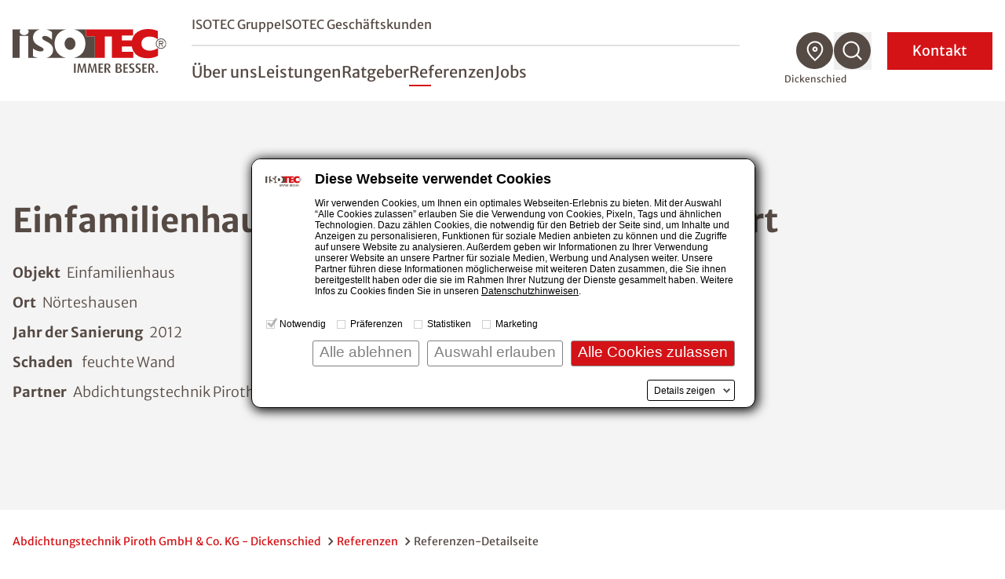

--- FILE ---
content_type: text/html; charset=utf-8
request_url: https://www.isotec.de/dickenschied/referenz/einfamilienhaus-in-noerteshausen-wurde-saniert
body_size: 19403
content:
<!DOCTYPE html>
<html lang="de">
<head>

<meta charset="utf-8">
<!-- 
	This website is powered by TYPO3 - inspiring people to share!
	TYPO3 is a free open source Content Management Framework initially created by Kasper Skaarhoj and licensed under GNU/GPL.
	TYPO3 is copyright 1998-2025 of Kasper Skaarhoj. Extensions are copyright of their respective owners.
	Information and contribution at https://typo3.org/
-->



<title>Einfamilienhaus in Nörteshausen wurde saniert - Abdichtungstechnik Piroth GmbH &amp; Co. KG - Dickenschied</title>
<meta name="generator" content="TYPO3 CMS">
<meta name="robots" content="follow,index">
<meta name="viewport" content="width=device-width, initial-scale=1.0">
<meta property="og:title" content="Einfamilienhaus in Nörteshausen wurde saniert">
<meta property="og:description" content="Einfamilienhaus ausserhalb des Ortes


Zum Vergrößern der Bilder bitte anklicken.">
<meta property="og:type" content="website">
<meta property="og:url" content="https://www.isotec.de/dickenschied/referenz/einfamilienhaus-in-noerteshausen-wurde-saniert">
<meta property="og:image" content="https://www.isotec.de/uploads/tx_isotecreferences/Referenzobjekt_07690-01.jpg">
<meta name="twitter:card" content="summary">


<link rel="stylesheet" href="/styleguide/dist/css/main.css?1758277569" media="all">
<link rel="stylesheet" href="/styleguide/dist/css/jsinclude/main.css?1758277582" media="all">




<script src="/styleguide/dist/js/runtime.js?1758277582"></script>



<script id="Cookiebot" src="https://consent.cookiebot.eu/uc.js" data-cbid="987bf53b-9431-4799-8418-65661be08487" data-blockingmode="manual" type="text/javascript" async></script>

<link rel="apple-touch-icon" href="/_assets/cf6f201ae9fdfa731ce5be1b9ed5d4af/Images/favicon_120x120.png" />

	<!-- sz_tracking start -->
	
<script type="text/plain" data-cookieconsent="statistics">
(function(w,d,s,l,i){
	/*
	var userLanguage = navigator.languages ? navigator.languages[0] : navigator.language || navigator.userLanguage;
	var windowWidth = window.screen.width ?? 0;
	var windowHeight = window.screen.height ?? 0;
	if ([userLanguage, windowWidth, windowHeight].toString() === ['en-US', 1024, 768].toString()) {
		return;
	}
	*/
w[l]=w[l]||[];w[l].push({'gtm.start':
new Date().getTime(),event:'gtm.js'});var f=d.getElementsByTagName(s)[0],
j=d.createElement(s),dl=l!='dataLayer'?'&l='+l:'';j.async=true;j.src=
'//www.googletagmanager.com/gtm.js?id='+i+dl;f.parentNode.insertBefore(j,f);
})(window,document,'script','dataLayer','GTM-5D4N2BP');
</script>


	<!-- sz_tracking end -->



</head>
<body>



<header
    class="fixed z-40 top-0 left-0 w-full bg-white h-17.5 xl:h-32.5 transition-height duration-100 xl:border-b xl:border-gray-100 shadow xl:shadow-none"
    id="page-header"
>
    <div class="container h-full flex items-center justify-between">
        
		<a aria-label="zur Startseite" class="shrink-0 w-auto h-7.5 xl:h-14 mr-4 xl:mr-8 transition-all" href="/dickenschied">
            <img src="/styleguide/assets/images/logo.svg" title="ISOTEC" alt="ISOTEC Logo" class="w-auto h-full" />
        </a>

        <nav id="navbar" aria-label="Hauptmenü" class="flex navbar items-center xl:flex-grow xl:justify-between w-fit">
			<div
				class="navbar__scroll_container h-full xl:overflow-visible bg-white flex-grow xlmax:relative overflow-auto inset-0 z-10 flex items-center"
				data-header-search-container
			>
				
				<div class="hidden xl:hidden w-full xl:max-w-[60.25rem] xl:ml-auto xl:mr-2" data-header-search>
					<div class="flex justify-between gap-3">
						<div class="w-full">
							<form class="flex border-b border-gray" action="/dickenschied/suche">
								<img
									src="/styleguide/assets/images/icons/search-red-regular.svg"
									alt="Suchen"
									class="w-6 h-auto mb-2 mr-2"
								/>
                                <label class="sr-only" for="search-desktop">Nach einem Begriff suchen</label>
								<input
									type="search"
									name="tx_solr[q]"
                                    placeholder="Nach einem Begriff suchen"
									class="w-full font-light mb-1 placeholder-gray-350 focus:placeholder-transparent focus-style-none"
								/>
							</form>
						</div>
                        <button aria-label="Suchfunktion schließen" data-close-header-search>
                            <img
                                src="/styleguide/assets/images/icons/close-thin.svg"
                                alt="Suchfunktion schließen"
                                aria-hidden="true"
                                class="cursor-pointer w-7 h-auto"
                            />
                        </button>
					</div>
				</div>
				
                <div
					id="navbar-content"
					class="flex xl:static fixed inset-x-0 top-0 w-full h-full bg-white z-10 pt-20 xl:pt-0 opacity-0 xl:opacity-100 invisible xl:visible flex-col gap-5 sm:gap-8 xl:gap-0 xl:max-w-[46rem] xl:ml-auto xl:mr-18 pointer-events-none xl:pointer-events-auto"
					data-nav-items-container
				>
                    <div
                        class="navbar__upper navbar__part px-7.5 md:px-4 xl:px-0 mb-4 sm:mb-10 xl:mb-0 xl:flex xl:items-center xl:border-b-2 xl:border-gray-200 xl:pb-2 order-2 xl:order-none"
                    >
                        <ul
                            class="xl:flex-grow text-sm md:text-lg xl:text-base flex flex-col xl:flex-row xl:items-center gap-4 sm:gap-6 xl:gap-8"
                        >
                            
                                <li class="group">
                                    <a
                                        href="/" title="ISOTEC Gruppe"
                                        class="xl:after:block xl:after:mt-1 xl:after:w-0 xl:after:h-0.5 xl:after:bg-red xl:after:group-hover:w-7 xl:after:duration-300"
                                        >ISOTEC Gruppe</a
                                    >
                                </li>
                            
							
								<li class="group" data-b2b-link><a href="/dickenschied/isotec-geschaeftskunden" class="xl:after:block xl:after:mt-1 xl:after:w-0 xl:after:h-0.5 xl:after:bg-red xl:after:group-hover:w-7 xl:after:duration-300" title="ISOTEC Geschäftskunden">ISOTEC Geschäftskunden</a></li>
							
                        </ul>
                        


	

	

	




                    </div>

                    <ul
                        class="navbar__level1 navbar__part sm:text-2lg md:text-3lg xl:flex xlmax:flex-grow px-7.5 md:px-4 xl:px-0 md:mt-8 xl:mt-0 flex flex-col xl:flex-row xl:items-center gap-6 xl:gap-7.5 text-lg xl:text-2lg xl:leading-tight font-normal xl:pt-5"
                        role="menubar"
                        data-nav-level-1-container
                        >
                        
                            <li class="group"
                                
                            >
                                
                                        
                                    
                                <a
                                    href="/dickenschied/ueber-uns" title="Über uns"
                                    target="_self"
                                    class="navbar__link xl:after:block xl:after:mt-1 xl:after:w-0 xl:after:h-0.5 xl:after:bg-red xl:after:group-hover:w-7 xl:after:duration-300"
                                    role="menuitem"
                                    aria-expanded="false"
                                    data-nav-level1-item
                                >
                                    Über uns
                                </a>
                                
                            </li>
                        
                            <li class="group flex flex-wrap items-center"
                                 data-expandable
                            >
                                
                                        
                                    
                                <a
                                    href="/dickenschied/leistungen" title="Leistungen"
                                    target="_self"
                                    class="group-expanded:font-bold relative xl:before:absolute xl:before:top-full xl:before:w-full xl:before:h-8 navbar__link xl:after:block xl:after:mt-1 xl:after:w-0 xl:after:h-0.5 xl:after:bg-red xl:after:group-hover:w-7 xl:after:duration-300"
                                    role="menuitem"
                                    aria-expanded="false"
                                    data-nav-level1-item
                                >
                                    Leistungen
                                </a>
                                
                                    <button
                                        data-expand data-mobile-button-menu-item
                                        class="xl:hidden group-expanded:-scale-y-100 flex-grow flex justify-end px-2 items-center before:bg-[image:var(--icon-chevron-d)] before:w-8 before:h-8"
                                        aria-label="Untermenü öffnen"
                                    ></button>
                                    <ul
                                        class="navbar__l2 hidden xlmax:group-expanded:block xlmax:basis-full xlmax-shrink-0 xl:group-hover:block xlmax:py-2 xlmax:space-y-1 xl:absolute xl:top-full xl:-ml-7.5 xl:p-5 xl:bg-white xl:shadow"
                                        role="menu"
                                        data-nav-level-2-container
                                    >
                                        
                                            <li>
                                                
                                                        
                                                    
                                                <a href="/dickenschied/abdichtungen"
                                                   class="block xl:p-2.5 hover:text-red navbar__link_l2"
                                                   target="_self"
                                                   aria-label="Untermenü öffnen"
                                                   role="menuitem"
                                                   data-nav-level2-item
                                                >
                                                    Abdichtungen
                                                </a>
                                            </li>
                                        
                                            <li>
                                                
                                                        
                                                    
                                                <a href="/dickenschied/schimmelbeseitigung"
                                                   class="block xl:p-2.5 hover:text-red navbar__link_l2"
                                                   target="_self"
                                                   aria-label="Untermenü öffnen"
                                                   role="menuitem"
                                                   data-nav-level2-item
                                                >
                                                    Schimmelbeseitigung
                                                </a>
                                            </li>
                                        
                                            <li>
                                                
                                                        
                                                    
                                                <a href="/dickenschied/klimaplatte"
                                                   class="block xl:p-2.5 hover:text-red navbar__link_l2"
                                                   target="_self"
                                                   aria-label="Untermenü öffnen"
                                                   role="menuitem"
                                                   data-nav-level2-item
                                                >
                                                    Klimaplatte
                                                </a>
                                            </li>
                                        
                                            <li>
                                                
                                                        
                                                    
                                                <a href="/dickenschied/balkonsanierung"
                                                   class="block xl:p-2.5 hover:text-red navbar__link_l2"
                                                   target="_self"
                                                   aria-label="Untermenü öffnen"
                                                   role="menuitem"
                                                   data-nav-level2-item
                                                >
                                                    Balkonsanierung
                                                </a>
                                            </li>
                                        
                                            <li>
                                                
                                                        
                                                    
                                                <a href="/dickenschied/kellerbodensanierung"
                                                   class="block xl:p-2.5 hover:text-red navbar__link_l2"
                                                   target="_self"
                                                   aria-label="Untermenü öffnen"
                                                   role="menuitem"
                                                   data-nav-level2-item
                                                >
                                                    Kellerbodensanierung
                                                </a>
                                            </li>
                                        
                                            <li>
                                                
                                                        
                                                    
                                                <a href="/dickenschied/kellerdeckendaemmung"
                                                   class="block xl:p-2.5 hover:text-red navbar__link_l2"
                                                   target="_self"
                                                   aria-label="Untermenü öffnen"
                                                   role="menuitem"
                                                   data-nav-level2-item
                                                >
                                                    Kellerdeckendämmung
                                                </a>
                                            </li>
                                        
                                            <li>
                                                
                                                        
                                                    
                                                <a href="/dickenschied/innendaemmung"
                                                   class="block xl:p-2.5 hover:text-red navbar__link_l2"
                                                   target="_self"
                                                   aria-label="Untermenü öffnen"
                                                   role="menuitem"
                                                   data-nav-level2-item
                                                >
                                                    Innendämmung
                                                </a>
                                            </li>
                                        
                                    </ul>
                                
                            </li>
                        
                            <li class="group flex flex-wrap items-center"
                                 data-expandable
                            >
                                
                                        
                                    
                                <a
                                    href="/dickenschied/ratgeber" title="Ratgeber"
                                    target="_self"
                                    class="group-expanded:font-bold relative xl:before:absolute xl:before:top-full xl:before:w-full xl:before:h-8 navbar__link xl:after:block xl:after:mt-1 xl:after:w-0 xl:after:h-0.5 xl:after:bg-red xl:after:group-hover:w-7 xl:after:duration-300"
                                    role="menuitem"
                                    aria-expanded="false"
                                    data-nav-level1-item
                                >
                                    Ratgeber
                                </a>
                                
                                    <button
                                        data-expand data-mobile-button-menu-item
                                        class="xl:hidden group-expanded:-scale-y-100 flex-grow flex justify-end px-2 items-center before:bg-[image:var(--icon-chevron-d)] before:w-8 before:h-8"
                                        aria-label="Untermenü öffnen"
                                    ></button>
                                    <ul
                                        class="navbar__l2 hidden xlmax:group-expanded:block xlmax:basis-full xlmax-shrink-0 xl:group-hover:block xlmax:py-2 xlmax:space-y-1 xl:absolute xl:top-full xl:-ml-7.5 xl:p-5 xl:bg-white xl:shadow"
                                        role="menu"
                                        data-nav-level-2-container
                                    >
                                        
                                            <li>
                                                
                                                        
                                                    
                                                <a href="/dickenschied/ratgeber/feuchtigkeit"
                                                   class="block xl:p-2.5 hover:text-red navbar__link_l2"
                                                   target="_self"
                                                   aria-label="Untermenü öffnen"
                                                   role="menuitem"
                                                   data-nav-level2-item
                                                >
                                                    Feuchtigkeit
                                                </a>
                                            </li>
                                        
                                            <li>
                                                
                                                        
                                                    
                                                <a href="/dickenschied/ratgeber/feuchteursachen"
                                                   class="block xl:p-2.5 hover:text-red navbar__link_l2"
                                                   target="_self"
                                                   aria-label="Untermenü öffnen"
                                                   role="menuitem"
                                                   data-nav-level2-item
                                                >
                                                    Feuchteursachen
                                                </a>
                                            </li>
                                        
                                            <li>
                                                
                                                        
                                                    
                                                <a href="/dickenschied/ratgeber/schimmel"
                                                   class="block xl:p-2.5 hover:text-red navbar__link_l2"
                                                   target="_self"
                                                   aria-label="Untermenü öffnen"
                                                   role="menuitem"
                                                   data-nav-level2-item
                                                >
                                                    Schimmel
                                                </a>
                                            </li>
                                        
                                            <li>
                                                
                                                        
                                                    
                                                <a href="/dickenschied/ratgeber/balkon"
                                                   class="block xl:p-2.5 hover:text-red navbar__link_l2"
                                                   target="_self"
                                                   aria-label="Untermenü öffnen"
                                                   role="menuitem"
                                                   data-nav-level2-item
                                                >
                                                    Balkon
                                                </a>
                                            </li>
                                        
                                            <li>
                                                
                                                        
                                                    
                                                <a href="/dickenschied/ratgeber/drainage"
                                                   class="block xl:p-2.5 hover:text-red navbar__link_l2"
                                                   target="_self"
                                                   aria-label="Untermenü öffnen"
                                                   role="menuitem"
                                                   data-nav-level2-item
                                                >
                                                    Drainage
                                                </a>
                                            </li>
                                        
                                            <li>
                                                
                                                        
                                                    
                                                <a href="/dickenschied/ratgeber/lueften-heizen"
                                                   class="block xl:p-2.5 hover:text-red navbar__link_l2"
                                                   target="_self"
                                                   aria-label="Untermenü öffnen"
                                                   role="menuitem"
                                                   data-nav-level2-item
                                                >
                                                    Lüften &amp; Heizen
                                                </a>
                                            </li>
                                        
                                            <li>
                                                
                                                        
                                                    
                                                <a href="/dickenschied/ratgeber/salpeter"
                                                   class="block xl:p-2.5 hover:text-red navbar__link_l2"
                                                   target="_self"
                                                   aria-label="Untermenü öffnen"
                                                   role="menuitem"
                                                   data-nav-level2-item
                                                >
                                                    Salpeter
                                                </a>
                                            </li>
                                        
                                            <li>
                                                
                                                        
                                                    
                                                <a href="/dickenschied/ratgeber/hausbau-sanierung"
                                                   class="block xl:p-2.5 hover:text-red navbar__link_l2"
                                                   target="_self"
                                                   aria-label="Untermenü öffnen"
                                                   role="menuitem"
                                                   data-nav-level2-item
                                                >
                                                    Hausbau &amp; Sanierung
                                                </a>
                                            </li>
                                        
                                            <li>
                                                
                                                        
                                                    
                                                <a href="/dickenschied/ratgeber/innendaemmung"
                                                   class="block xl:p-2.5 hover:text-red navbar__link_l2"
                                                   target="_self"
                                                   aria-label="Untermenü öffnen"
                                                   role="menuitem"
                                                   data-nav-level2-item
                                                >
                                                    Innendämmung
                                                </a>
                                            </li>
                                        
                                            <li>
                                                
                                                        
                                                    
                                                <a href="/dickenschied/ratgeber/echter-hausschwamm"
                                                   class="block xl:p-2.5 hover:text-red navbar__link_l2"
                                                   target="_self"
                                                   aria-label="Untermenü öffnen"
                                                   role="menuitem"
                                                   data-nav-level2-item
                                                >
                                                    Echter Hausschwamm
                                                </a>
                                            </li>
                                        
                                            <li>
                                                
                                                        
                                                    
                                                <a href="/dickenschied/ratgeber/garage"
                                                   class="block xl:p-2.5 hover:text-red navbar__link_l2"
                                                   target="_self"
                                                   aria-label="Untermenü öffnen"
                                                   role="menuitem"
                                                   data-nav-level2-item
                                                >
                                                    Garage
                                                </a>
                                            </li>
                                        
                                            <li>
                                                
                                                        
                                                    
                                                <a href="/dickenschied/ratgeber/hochwasser"
                                                   class="block xl:p-2.5 hover:text-red navbar__link_l2"
                                                   target="_self"
                                                   aria-label="Untermenü öffnen"
                                                   role="menuitem"
                                                   data-nav-level2-item
                                                >
                                                    Hochwasser
                                                </a>
                                            </li>
                                        
                                    </ul>
                                
                            </li>
                        
                            <li class="group"
                                
                            >
                                
                                        
                                    
                                <a
                                    href="/dickenschied/referenzen" title="Referenzen"
                                    target="_self"
                                    class="active navbar__link xl:after:block xl:after:mt-1 xl:after:w-0 xl:after:h-0.5 xl:after:bg-red xl:after:group-hover:w-7 xl:after:duration-300"
                                    role="menuitem"
                                    aria-expanded="false"
                                    data-nav-level1-item
                                >
                                    Referenzen
                                </a>
                                
                            </li>
                        
                            <li class="group"
                                
                            >
                                
                                        
                                    
                                <a
                                    href="/dickenschied/jobs" title="Jobs"
                                    target="_self"
                                    class="navbar__link xl:after:block xl:after:mt-1 xl:after:w-0 xl:after:h-0.5 xl:after:bg-red xl:after:group-hover:w-7 xl:after:duration-300"
                                    role="menuitem"
                                    aria-expanded="false"
                                    data-nav-level1-item
                                >
                                    Jobs
                                </a>
                                
                            </li>
                        
                        
                    </ul>
					
                    <form
						class="navbar__search navbar__part px-7.5 md:px-4 my-2 xl:my-0 xl:px-0 xl:hidden group"
						id="navbar-search" action="/dickenschied/suche"
					>
						<div class="min-h-12 inline-flex items-center relative cursor-pointer">
							<input
								type="search"
								name="tx_solr[q]"
								placeholder="Nach einem Begriff suchen"
								class="h-9 sm:h-12 border-b border-b-gray overflow-hidden w-full absolute pointer-events-none group-expanded:pointer-events-auto group-expanded:static focus:outline-none opacity-0 group-expanded:mr-3 group-expanded:opacity-100 transition-all placeholder-gray"
							/>
							<button
								type="button"
								class="search-toggle"
								data-toggle
								aria-expanded="false"
								aria-controls="navbar-search"
                                aria-label="Suchfunktion öffnen"
							>
								<svg class="w-8 h-8 mr-4" aria-label="Nach einem Begriff suchen">
									<use href="/styleguide/assets/images/icons/search.svg#search" />
								</svg>
							</button>
							<span class="text-sm group-expanded:hidden">
                                Suche
                            </span>
						</div>
					</form>
					
					
					
                    <div class="mdmax:flex-grow xl:hidden self-stretch flex flex-col justify-end order-4">
                        <div class="bg-gray-100 p-7.5 sm:p-0">
                            <form action="/fachbetriebssuche" method="GET" class="navbar__part sm:p-7.5" data-geolocation-form>
                                <h3 class="text-red mb-2">
                                    Fachbetrieb finden
                                </h3>
                                <p class="mb-2 font-light">
                                    Finden Sie einen ISOTEC-Fachbetrieb in Ihrer Nähe
                                </p>
                                <div class="bg-white flex items-stretch relative group -mx-4 sm:mx-0">
                                    <div class="flex-grow flex items-center py-3 px-4">
                                        
                                        <label for="solr-q-home-1" class="sr-only">
                                            PLZ oder Fachbetrieb eingeben
                                        </label>
                                        
                                        <input
                                            type="search"
                                            name="isoteclocations[query]"
                                            id="solr-q-home-1"
                                            data-location-input
                                            placeholder="Fachbetrieb finden"
                                            class="w-full text-sm border border-gray rounded-full h-10 sm:mx-2 xl:mx-0 py-4 pl-4 pr-2 xl:pl-18 xl:flex-grow placeholder-gray placeholder-opacity-75 focus:placeholder-opacity-25"
                                        />
                                        
                                        <button
                                            type="button"
                                            data-location-button
                                            class="xl:w-16 smmax:ml-1 items-center justify-center transition-opacity duration-500 hidden group-focus-within:flex group-focus-within:!opacity-100 cursor-pointer"
                                            title="Standort verwenden"
                                        >
                                            <svg class="w-6 h-6 sm:w-8 sm:h-8" aria-hidden="true" viewBox="0 0 30 29">
                                                <title>
                                                    Standort verwenden
                                                </title>
                                                <use href="/styleguide/assets/images/icons/mein_standort.svg#mein_standort" />
                                            </svg>
                                        </button>
                                    </div>
                                    
                                    <button
										class="inline-flex justify-center items-center bg-red sm:w-18 p-4 text-white"
									>
										<span class="sr-only">
                                            Suchen
                                        </span>
										<svg
											class="w-6 h-6 sm:w-9 sm:h-9"
											aria-hidden="true"
                                            aria-label="Suchen"
											viewBox="0 0 30 30"
										>
											<use href="/styleguide/assets/images/icons/search.svg#search" />
										</svg>
									</button>
                                </div>
                            </form>
                        </div>
                    </div>
					
                </div>

                <ul class="hidden xl:flex gap-2.5 group" data-nav-icons-container>
                    
					
                    <li class="relative">
                        <a href="/fachbetriebssuche" data-title="Fachbetrieb finden" class="navbar__tooltip">
                            <svg class="w-12 h-12 fill-gray hover:fill-red" aria-label="Fachbetrieb finden">
                                <use href="/styleguide/assets/images/icons/icon_location.svg#icon_location" />
                            </svg>
                        </a>
						
                        <span
                            class="current-location pointer-events-none opacity-100 transition group-hover:opacity-0 whitespace-nowrap text-xs text-center absolute top-full mt-1 -translate-x-1/2 left-1/2"
                            >Dickenschied</span
                        >
                    </li>
					
                    <li class="relative" data-open-header-search>
						<button data-title="Suche" class="navbar__tooltip cursor-pointer" aria-label="Suchfunktion öffnen">
							<svg class="w-12 h-12 fill-gray hover:fill-red" aria-label="Suche">
								<use href="/styleguide/assets/images/icons/icon_search.svg#icon_search" />
							</svg>
						</button>
					</li>
					
                </ul>
                <button
                    class="navbar__contact xl:order-5 px-4 pr-8 sm:px-8 py-2 inline-flex items-center justify-center min-h-12 xl:text-white text-lg xl:ml-5 uppercase xl:normal-case xl:bg-slide-x"
                    data-toggle-modal="#kontakt-popup"
                    id="kontakt-button"
                >
                    Kontakt
                </button>
                <button
                    id="navbar-toggle"
                    aria-controls="navbar-content"
                    aria-expanded="false"
                    class="w-7.5 h-7 relative z-20 xl:hidden expanded:hidden"
                    title="Menü schließen"
                >
                    <img
                        class="navbar__open absolute inset-0"
                        src="/styleguide/assets/images/icons/burger.svg"
                        alt="Menü öffnen"
                        aria-hidden="true"
                    />
                </button>
                <button
                    class="hidden active-element:block w-8 h-8 relative z-20 xl:hidden navbar__close"
                    title="Menü schließen"
                    data-mobile-menu-close
                ></button>
            </div>
        </nav>
    </div>
</header>





    
        

    
        

		<div class="bg-gray-100 mb-5 xl:min-h-[32.5rem] flex items-stretch">
			<div class="section section-full lg:section-escape-right flex flex-col lg:flex-row">
				<div
					class="order-last lg:order-first lgmax:container flex flex-col justify-center px-4 py-12 lg:pr-24 xl:pr-40 lg:min-w-2/5"
				>
					
							<h1 class="mb-7 h2">Einfamilienhaus in Nörteshausen wurde saniert</h1>
						
					<ul class="text-lg">
						<li class="mb-3">
							<span class="font-bold mr-2">Objekt</span>Einfamilienhaus
						</li>
						<li class="mb-3">
							<span class="font-bold mr-2">Ort</span>Nörteshausen
						</li>
						<li class="mb-3">
							<span class="font-bold mr-2">Jahr der Sanierung</span>2012
						</li>
						<li class="mb-3">
							<span class="font-bold mr-2">Schaden </span>
							
								
										feuchte Wand
									
							
						</li>
						<li class="mb-3">
							<span class="font-bold mr-2">Partner</span>Abdichtungstechnik Piroth GmbH &amp; Co. KG
						</li>
					</ul>
				</div>
				<picture
					class="relative h-full lgmax:w-full aspect-photo lg:aspect-wide min-h-56 md:max-h-96 lg:max-w-3/5 lg:max-h-none lg:min-h-96"
				>
					
						<!-- img-width:500px -->
						<source media="(min-width:1538px)" srcset="/uploads/tx_isotecreferences/Referenzobjekt_07690-01.jpg" />
						<!-- img-width:448px -->
						<img class="absolute inset-0 w-full h-full object-cover" src="/uploads/tx_isotecreferences/Referenzobjekt_07690-01.jpg" width="555" height="555" alt="" />
					
				</picture>
			</div>
		</div>
	

    




    <main class="min-h-60"><!--TYPO3SEARCH_begin-->
        <nav aria-label="Brotkrümelnavigation" class="section mb-12 lg:mb-20 first:mt-7.5">
    <ol class="container flex flex-wrap font-normal text-sm gap-1">
        
            
                    <li class="text-red inline-flex items-center after:inline-block after:ml-1 after:bg-[image:var(--icon-chevron-bread)] after:bg-no-repeat after:bg-cover after:w-4 after:h-4">
                        <a href="/dickenschied" title="Abdichtungstechnik Piroth GmbH &amp; Co. KG - Dickenschied">Abdichtungstechnik Piroth GmbH &amp; Co. KG - Dickenschied</a>
                    </li>
                
        
            
                    <li class="text-red inline-flex items-center after:inline-block after:ml-1 after:bg-[image:var(--icon-chevron-bread)] after:bg-no-repeat after:bg-cover after:w-4 after:h-4">
                        <a href="/dickenschied/referenzen" title="Referenzen">Referenzen</a>
                    </li>
                
        
            
                    <li>Referenzen-Detailseite</li>
                
        
    </ol>
</nav>
<script type="application/ld+json">
        {
            "@context": "https://schema.org",
            "@type": "BreadcrumbList",
            "itemListElement": [
            
                
            {
                "@type": "ListItem",
                "position": 1,
                "name": "Abdichtungstechnik Piroth GmbH & Co. KG - Dickenschied",
                "item": "https://www.isotec.de/dickenschied" 
            },
            
                
            {
                "@type": "ListItem",
                "position": 2,
                "name": "Referenzen",
                "item": "https://www.isotec.de/dickenschied/referenzen" 
            },
            
                
            {
                "@type": "ListItem",
                "position": 3,
                "name": "Referenzen-Detailseite",
                "item": "https://www.isotec.de/dickenschied/referenz" 
            }
            
            ]
        }
    </script>



			
        

    
        
		<div class="tx-isotecreferences" data-reference-uid="7690" data-report-uid="637">
			<div class="section with-sidebar" id="sidebar">
				
		
		<aside class="with-sidebar__aside sidebar">
			
				<h4 class="mb-4">Diese Gewerke kamen zum Einsatz:</h4>
				
					
						
							<div class="mb-5">
							
									<a href="/dickenschied/horizontalsperre" class="shrink-0 swipe-tile-auto md:!w-auto md:!pr-0 group" title="Horizontalsperre">
								
									<div>
										<div class="relative z-10">
											<div>
												<picture>
													<img class="aspect-photo w-full min-h-48 bg-gray-100 object-cover" title="Horizontalsperre" src="/fileadmin/_processed_/d/4/csm_Injizieren_03_967174796d.jpg" width="415" height="277" alt="" />
												</picture>
											</div>
											
												<div
													class="bg-gray-100 absolute bottom-0 h-0 xl:group-hover:h-full xl:group-focus:h-full transition-all duration-300 w-full"
												></div>
												<div
													class="rte-content absolute top-0 transition-all opacity-0 xl:group-hover:opacity-100 xl:group-focus:opacity-100 duration-300 mt-2 2xl:mt-11 mx-4 line-clamp line-clamp--8"
												>
													<p>
														Bei aufsteigender Feuchte kommt unsere ISOTEC-Horizontalsperre zum Einsatz. Bei diesem Verfahren wird unser Spezialparaffin in die zuvor getrocknete Wand injiziert. Dort bildet es einen Sperrriegel, der das kapillare Aufsteigen von Feuchte dauerhaft und sicher verhindert.
													</p>
												</div>
											
										</div>
										<div class="flex justify-between">
											<h5 class="mt-2 mr-4 md:ml-4 text-base sm:text-3lg md:text-2lg lg:text-xl xl:text-2lg 2xl:text-xl max-w-[71%] xs:max-w-[74%] md:max-w-60 lg:max-w-80 xl:max-w-71 2xl:max-w-92">Horizontalsperre</h5>
											<div
												class="w-10 sm:w-16 xl:w-16 h-10 sm:h-16 xl:h-16 bg-gray xl:group-hover:bg-red border-0 rounded-full flex items-center justify-center shrink-0 -mt-3.5 sm:-mt-8 md:-mt-3.5 lg:-mt-8 mr-4 z-20 duration-300"
											>
												<picture>
													<source
														media="(min-width:960px)"
														srcset="/styleguide/assets/images/icons/pfeil_weiss_desktop.svg"
													/>
													<img
														src="/styleguide/assets/images/icons/pfeil_weiss_mobile.svg"
														class="h-3.5 lg:h-3 w-auto"
													/>
												</picture>
											</div>
										</div>
									</div>
								</a>
							</div>
						
					
				
					
						
							<div class="mb-5">
							
									<a href="/dickenschied/innenabdichtung" class="shrink-0 swipe-tile-auto md:!w-auto md:!pr-0 group" title="Innenabdichtung">
								
									<div>
										<div class="relative z-10">
											<div>
												<picture>
													<img class="aspect-photo w-full min-h-48 bg-gray-100 object-cover" title="Innenabdichtung" src="/fileadmin/_processed_/0/3/csm_12_RET_Isotec_0401_2811_9bdfb8ba51.jpg" width="415" height="277" alt="" />
												</picture>
											</div>
											
												<div
													class="bg-gray-100 absolute bottom-0 h-0 xl:group-hover:h-full xl:group-focus:h-full transition-all duration-300 w-full"
												></div>
												<div
													class="rte-content absolute top-0 transition-all opacity-0 xl:group-hover:opacity-100 xl:group-focus:opacity-100 duration-300 mt-2 2xl:mt-11 mx-4 line-clamp line-clamp--8"
												>
													<p>
														Ermöglicht es die Bauweise nicht, dass eine Abdichtung von außen aufgebracht werden kann, oder Sie wünschen keine Erdarbeiten in Ihrem Außenbereich, gewährleistet unsere ISOTEC-Innenabdichtung eine zuverlässige Abdichtung von innen.
													</p>
												</div>
											
										</div>
										<div class="flex justify-between">
											<h5 class="mt-2 mr-4 md:ml-4 text-base sm:text-3lg md:text-2lg lg:text-xl xl:text-2lg 2xl:text-xl max-w-[71%] xs:max-w-[74%] md:max-w-60 lg:max-w-80 xl:max-w-71 2xl:max-w-92">Innenabdichtung</h5>
											<div
												class="w-10 sm:w-16 xl:w-16 h-10 sm:h-16 xl:h-16 bg-gray xl:group-hover:bg-red border-0 rounded-full flex items-center justify-center shrink-0 -mt-3.5 sm:-mt-8 md:-mt-3.5 lg:-mt-8 mr-4 z-20 duration-300"
											>
												<picture>
													<source
														media="(min-width:960px)"
														srcset="/styleguide/assets/images/icons/pfeil_weiss_desktop.svg"
													/>
													<img
														src="/styleguide/assets/images/icons/pfeil_weiss_mobile.svg"
														class="h-3.5 lg:h-3 w-auto"
													/>
												</picture>
											</div>
										</div>
									</div>
								</a>
							</div>
						
					
				
			
		</aside>
	

				<div class="with-sidebar__content content" id="content">

					
					<section class="section section-narrow mb-5 lg:mb-16 xl:mb-20">
						
		<h2 class="container mb-3 h3">
            Kunde
        </h2>
	
						
							<div class="rte-content container">
								Einfamilienhaus ausserhalb des Ortes
<br>
<br>
Zum Vergrößern der Bilder bitte anklicken.
							</div>
						
					</section>

					

					
					<section class="section section-narrow mb-5 lg:mb-16 xl:mb-20">
						
		<h2 class="container mb-3 h3">
            Ausgangssituation
        </h2>
	
						
							<div class="rte-content container">
								Der Feuchtigkeitseintritt sollte gestoppt werden.
							</div>
						
					</section>
					

					
					

					
					<section class="section section-narrow mb-5 lg:mb-16 xl:mb-20">
						
		<h2 class="container mb-3 h3">
            Lösung
        </h2>
	
						
							<div class="rte-content container">
								Die Wand wurde von Innen abgedichtet ,die Treppe wurde abgerissen und zur Wand hin abgedichtet ,Im Verlauf der Treppe zur Wand wurde eine Horrizontalsperre eingebracht.
							</div>
						
					</section>
					

					
					

					
					
				</div>
			</div>

			
			

			
			
				

                <section class="section section-full bg-gray-100 mb-10 sm:mb-15" data-image-gallery>
                    <div class="container sm:container-right pl-4 py-12 lg:py-24">
                        <h2 class="mb-8 lg:mb-12 text-red"> Mehr Eindrücke der Sanierung</h2>
                        <div class="relative">
                            <div class="absolute z-10 inset-0 -left-4 sm:left-0 flex justify-between items-stretch pointer-events-none">
                                <div
                                    class="bg-gradient-to-l from-gray-100/0 to-gray-100 w-20 lg:w-24 flex items-center opacity-0"
                                    data-items-left-wrap
                                >
                                    <button
                                        class="p-4 pl-1 sm:pl-4 pointer-events-auto disabled:hidden"
                                        aria-label="vorherige"
                                        data-items-left
                                    >
                                        <svg viewBox="0 0 24 24" class="w-8 h-8 sm:w-10 sm:h-10 text-red -scale-x-100">
                                            <use href="/styleguide/assets/images/icons/chevron-r.svg#chevron-r"></use>
                                        </svg>
                                    </button>
                                </div>
                                <div class="bg-gradient-to-r from-gray-100/0 to-gray-100 w-20 lg:w-24 flex items-center justify-end">
                                    <button class="p-2 pointer-events-auto disabled:hidden" aria-label="nächste" data-items-ff>
                                        <svg viewBox="0 0 24 24" class="w-8 h-8 sm:w-10 sm:h-10 text-red">
                                            <use href="/styleguide/assets/images/icons/chevron-r.svg#chevron-r"></use>
                                        </svg>
                                    </button>
                                </div>
                            </div>
                            <!-- Don't remove position:relative here. No positioned child elements but JS depends on correct offsetParent.-->
                            <div
                                class="relative flex gap-6 lg:gap-7.5 pr-8 lg:pr-20 overflow-auto scrollbar-hide drag-to-scroll"
                                data-items
                            >
								
									<a
										href="/uploads/tx_isotecreferences/Referenzobjekt_07690-02.jpg"
										title=""
										class="shrink-0 aspect-photo w-72 md:w-96 lg:w-120 min-h-24 bg-white gallery-lightbox"
									>
									<img role="button" data-srcset="/typo3temp/assets/_processed_/0/4/csm_Referenzobjekt_07690-02_ca69ce1bd5.jpg 480w, /uploads/tx_isotecreferences/Referenzobjekt_07690-02.jpg 720w, /uploads/tx_isotecreferences/Referenzobjekt_07690-02.jpg 1280w, /uploads/tx_isotecreferences/Referenzobjekt_07690-02.jpg 1920w" data-src-active="/uploads/tx_isotecreferences/Referenzobjekt_07690-02.jpg" class="h-full w-full object-cover" src="/uploads/tx_isotecreferences/Referenzobjekt_07690-02.jpg" width="555" height="555" alt="" />
									</a>
								
							</div>
						</div>
					</div>
				</section>
			
		</div>
	

    




        
    <div id="c95717"></div>
    
        

    
    <section class="section container mb-15 lg:mb-40" data-schadensanalyse="" data-powermail-form="108" id="c83596"><form enctype="multipart/form-data" method="post" name="field" class="lg:min-h-[498px] px-4 md:px-32  py-12.5 md:pb-20 relative bg-gray-100 powermail_form powermail_form_108" id="salesfunnel" action="/dickenschied/referenz/einfamilienhaus-in-noerteshausen-wurde-saniert?tx_powermail_pi1%5Baction%5D=checkCreate&amp;tx_powermail_pi1%5Bcontroller%5D=Form&amp;cHash=b2857b48e3c51782bb17436f6ef08532#c83596"><div><input type="hidden" name="tx_powermail_pi1[__referrer][@extension]" value="Powermail" /><input type="hidden" name="tx_powermail_pi1[__referrer][@controller]" value="Form" /><input type="hidden" name="tx_powermail_pi1[__referrer][@action]" value="form" /><input type="hidden" name="tx_powermail_pi1[__referrer][arguments]" value="YTowOnt99ef4c3da30f24a2bb6b8afe6c0c5b9b8f43245dc" /><input type="hidden" name="tx_powermail_pi1[__referrer][@request]" value="{&quot;@extension&quot;:&quot;Powermail&quot;,&quot;@controller&quot;:&quot;Form&quot;,&quot;@action&quot;:&quot;form&quot;}ee1845497885fcc12edb4f91f05e5332e406f56b" /><input type="hidden" name="tx_powermail_pi1[__trustedProperties]" value="{&quot;field&quot;:{&quot;formurl&quot;:1,&quot;schaden_segment&quot;:1,&quot;schaden_ort&quot;:1,&quot;schaden_symptom&quot;:1,&quot;objekt_eigentum&quot;:1,&quot;objekt_plz&quot;:1,&quot;anrede&quot;:1,&quot;name&quot;:1,&quot;email&quot;:1,&quot;telefon&quot;:1,&quot;datenschutz&quot;:1,&quot;__hp&quot;:1},&quot;mail&quot;:{&quot;form&quot;:1}}45a4c0a5db0debd55844b7a1ac01b875b81d7f1b" /></div><input class="powermail_hidden powermail_formurl" id="powermail_field_formurl" type="hidden" name="tx_powermail_pi1[field][formurl]" value="" /><input class="powermail_hidden powermail_schaden_segment" id="powermail_field_schaden_segment" type="hidden" name="tx_powermail_pi1[field][schaden_segment]" value="" /><input class="powermail_hidden powermail_schaden_ort" id="powermail_field_schaden_ort" type="hidden" name="tx_powermail_pi1[field][schaden_ort]" value="" /><input class="powermail_hidden powermail_schaden_symptom" id="powermail_field_schaden_symptom" type="hidden" name="tx_powermail_pi1[field][schaden_symptom]" value="" /><input class="powermail_hidden powermail_objekt_eigentum" id="powermail_field_objekt_eigentum" type="hidden" name="tx_powermail_pi1[field][objekt_eigentum]" value="" /><input class="powermail_hidden powermail_objekt_plz" id="powermail_field_objekt_plz" type="hidden" name="tx_powermail_pi1[field][objekt_plz]" value="" /><input class="powermail_hidden powermail_anrede" id="powermail_field_anrede" type="hidden" name="tx_powermail_pi1[field][anrede]" value="" /><input class="powermail_hidden powermail_name" id="powermail_field_name" type="hidden" name="tx_powermail_pi1[field][name]" value="" /><input class="powermail_hidden powermail_email" id="powermail_field_email" type="hidden" name="tx_powermail_pi1[field][email]" value="" /><input class="powermail_hidden powermail_telefon" id="powermail_field_telefon" type="hidden" name="tx_powermail_pi1[field][telefon]" value="" /><input class="powermail_hidden powermail_datenschutz" id="powermail_field_datenschutz" type="hidden" name="tx_powermail_pi1[field][datenschutz]" value="" /><div class="flex justify-between items-center mb-7.5 md:mb-10 select-none"><h3>Unverbindliche Schadensanalyse erhalten</h3><button type="button" class="button button--outline invisible pointer-events-none mdmax:hidden select-none" data-prev>
		Zurück
	</button></div><fieldset class=""><legend class="h5 mb-5 md:mb-7">Wo befindet sich der Schaden?</legend><div class="grid gap-4 md:gap-5 lg:gap-7.5 xs:grid-cols-2 xl:grid-cols-4"><button
			type="button"
			class="bg-white relative group border-slide-x-gray min-h-28 xs:min-h-40 lg:min-h-54 flex flex-col items-stretch"
			data-property-name="damageLocation"
			data-property-value="Keller"
		><picture><source type="image/webp" srcset="/typo3temp/assets/_processed_/a/e/csm_keller_489f32e747.webp" /><img class="w-full flex-grow xsmax:max-h-20 sm:min-h-28 md:h-42 transition-all duration-100 border-2 border-gray-200 border-b-0 object-contain" alt="Illustration: Keller" src="/typo3temp/assets/_processed_/f/0/csm_keller_0dfd89fdd1.png" width="324" height="244" /></picture><span
				class="flex items-center justify-center hyphens-auto bg-slide-x group-bg-slide-x xs:text-lg sm:text-2lg lg:text-3lg xs:leading-tight text-white font-normal p-2 xs:p-2.5 xs:px-3.5"
			>
				Keller
			</span></button><button
			type="button"
			class="bg-white relative group border-slide-x-gray min-h-28 xs:min-h-40 lg:min-h-54 flex flex-col items-stretch"
			data-property-name="damageLocation"
			data-property-value="Wohnraum"
		><picture><source type="image/webp" srcset="/typo3temp/assets/_processed_/2/b/csm_wohnraum_3a1ed50fcd.webp" /><img class="w-full flex-grow xsmax:max-h-20 sm:min-h-28 md:h-42 transition-all duration-100 border-2 border-gray-200 border-b-0 object-contain" alt="Illustration: Wohnraum" src="/styleguide/assets/images/img/schadensanalyse/wohnraum.png" width="1200" height="900" /></picture><span
				class="flex items-center justify-center hyphens-auto bg-slide-x group-bg-slide-x xs:text-lg sm:text-2lg lg:text-3lg xs:leading-tight text-white font-normal p-2 xs:p-2.5 xs:px-3.5"
			>
				Wohnraum
			</span></button><button
			type="button"
			class="bg-white relative group border-slide-x-gray min-h-28 xs:min-h-40 lg:min-h-54 flex flex-col items-stretch"
			data-property-name="damageLocation"
			data-property-value="Balkon"
		><picture><source type="image/webp" srcset="/typo3temp/assets/_processed_/4/1/csm_balkon_5f71c17ff2.webp" /><img class="w-full flex-grow xsmax:max-h-20 sm:min-h-28 md:h-42 transition-all duration-100 border-2 border-gray-200 border-b-0 object-contain" alt="Illustration: Balkon" src="/typo3temp/assets/_processed_/8/5/csm_balkon_58e04eb335.png" width="324" height="244" /></picture><span
				class="flex items-center justify-center hyphens-auto bg-slide-x group-bg-slide-x xs:text-lg sm:text-2lg lg:text-3lg xs:leading-tight text-white font-normal p-2 xs:p-2.5 xs:px-3.5"
			>
				Balkon
			</span></button><button
			type="button"
			class="bg-white relative group border-slide-x-gray min-h-28 xs:min-h-40 lg:min-h-54 flex flex-col items-stretch"
			data-property-name="damageLocation"
			data-property-value="Garage"
		><picture><source type="image/webp" srcset="/typo3temp/assets/_processed_/e/0/csm_garage_a14f2f6f5b.webp" /><img class="w-full flex-grow xsmax:max-h-20 sm:min-h-28 md:h-42 transition-all duration-100 border-2 border-gray-200 border-b-0 object-contain" alt="Illustration: Garage/Boden" src="/typo3temp/assets/_processed_/5/b/csm_garage_128e67bde6.png" width="324" height="244" /></picture><span
				class="flex items-center justify-center hyphens-auto bg-slide-x group-bg-slide-x xs:text-lg sm:text-2lg lg:text-3lg xs:leading-tight text-white font-normal p-2 xs:p-2.5 xs:px-3.5"
			>
				Garage/Boden
			</span></button></div></fieldset><fieldset class="hidden"><legend class="h5 mb-5 md:mb-7">Wie zeigt sich der Schaden am deutlichsten?</legend><div class="grid gap-4 md:gap-5 lg:gap-7.5 grid-cols-2 xl:grid-cols-4"><div class="relative overflow-hidden group" data-show-for-segments="Abdichtung;Garagenbodensanierung"><button
				type="button"
				class="w-full bg-white xs:aspect-square sm:aspect-auto min-h-28 xs:min-h-40 lg:min-h-54 flex flex-col items-stretch expanded:after:absolute expanded:after:inset-0 expanded:after:border-2 expanded:after:border-gray"
				data-property-name="damageSymptom"
				data-property-value="Schimmel"
			><picture
					class="flex-grow sm:min-h-28 md:h-42 relative lg:group-hover:filter-brighten transition-all duration-100"
				><source
						type="image/webp"
						srcset="
									/styleguide/assets/images/img/schadensanalyse/schaden-schimmel.webp,
									/styleguide/assets/images/img/schadensanalyse/schaden-schimmel@2x.webp 2x
								"
					/><img
						srcset="
									/styleguide/assets/images/img/schadensanalyse/schaden-schimmel.png,
									/styleguide/assets/images/img/schadensanalyse/schaden-schimmel@2x.png 2x
								"
						src="/styleguide/assets/images/img/schadensanalyse/schaden-schimmel.png"
						class="w-full h-full absolute inset-0 object-cover"
						width="307"
						height="171"
						alt="Schimmelschaden an einer Wand"
					/></picture><span
					class="flex items-center justify-center hyphens-auto bg-red group-expanded:bg-gray lgmax:bg-slide-x lgmax:group-bg-slide-x xs:text-lg sm:text-2lg lg:text-3lg xs:leading-tight text-white font-normal p-2 xs:p-2.5 xs:px-3.5"
				>
				Schimmel
				</span></button><div
				class="lgmax:hidden absolute pointer-events-none inset-0 p-4 lg:pt-6 bg-gray text-white text-lg -translate-x-full origin-left group-hover:translate-x-0 transition-transform duration-300"
			><ul
					class="list-disc list-inside 2xl:text-2lg leading-tight text-left opacity-0 group-hover:opacity-100 transition-opacity delay-100 duration-200"
				><li>Schimmel</li><li>Verfärbungen</li></ul></div></div><div class="relative overflow-hidden group"><button
				type="button"
				class="bg-white w-full xs:aspect-square sm:aspect-auto min-h-28 xs:min-h-40 lg:min-h-54 flex flex-col items-stretch expanded:after:absolute expanded:after:inset-0 expanded:after:border-2 expanded:after:border-gray lgmax:border-slide-x-gray lgmax:border-slide-x-backdrop"
				data-property-name="damageSymptom"
				data-property-value="Abplatzungen"
			><picture
					class="flex-grow sm:min-h-28 md:h-42 relative lg:group-hover:filter-brighten transition-all duration-100"
				><source
						type="image/webp"
						srcset="
										/styleguide/assets/images/img/schadensanalyse/schaden-abplatzungen.webp,
										/styleguide/assets/images/img/schadensanalyse/schaden-abplatzungen@2x.webp 2x
									"
					/><img
						srcset="
										/styleguide/assets/images/img/schadensanalyse/schaden-abplatzungen.png,
										/styleguide/assets/images/img/schadensanalyse/schaden-abplatzungen@2x.png 2x
									"
						src="/styleguide/assets/images/img/schadensanalyse/schaden-abplatzungen.png"
						class="w-full h-full absolute inset-0 object-cover"
						width="300"
						height="202"
						alt="Abplatzungen an einer feuchten Wand"
					/></picture><span
					class="flex items-center justify-center hyphens-auto bg-red group-expanded:bg-gray lgmax:bg-slide-x lgmax:group-bg-slide-x xs:text-lg sm:text-2lg lg:text-3lg xs:leading-tight text-white font-normal p-2 xs:p-2.5 xs:px-3.5"
				>
					Abplatzungen
				</span></button><div
				class="lgmax:hidden absolute pointer-events-none inset-0 p-4 lg:pt-6 bg-gray text-white text-lg -translate-x-full origin-left group-hover:translate-x-0 transition-transform duration-300"
			><ul
					class="list-disc list-inside 2xl:text-2lg leading-tight text-left opacity-0 group-hover:opacity-100 transition-opacity delay-100 duration-200"
				><li>Abplatzungen</li><li>Flecken</li><li>Ablösungen</li></ul></div></div><button
			type="button"
			class="bg-white xs:aspect-square max-w-full sm:aspect-auto relative group min-h-28 xs:min-h-40 lg:min-h-54 flex flex-col items-stretch border-slide-x-gray border-slide-x-backdrop"
			data-property-name="damageSymptom"
			data-property-value="Risse"
		><picture class="flex-grow sm:min-h-28 md:min-h-42 relative"><source
					type="image/webp"
					srcset="
								/styleguide/assets/images/img/schadensanalyse/schaden-risse-715x420.webp 715w,
								/styleguide/assets/images/img/schadensanalyse/schaden-risse-400x235.webp 400w
							"
				/><source
					type="image/png"
					srcset="
								/styleguide/assets/images/img/schadensanalyse/schaden-risse-715x420.png 715w,
								/styleguide/assets/images/img/schadensanalyse/schaden-risse-400x235.png  400w
							"
				/><img
					src="/styleguide/assets/images/img/schadensanalyse/schaden-risse-400x235.png"
					class="w-full h-full absolute inset-0 object-cover object-top"
					width="400"
					height="235"
					alt="Risse an einer Wand"
				/></picture><span
				class="flex items-center justify-center hyphens-auto bg-slide-x group-bg-slide-x xs:text-lg sm:text-2lg lg:text-3lg xs:leading-tight text-white font-normal p-2 xs:p-2.5 xs:px-3.5"
			>
				Risse
			</span></button><div class="relative overflow-hidden group" data-show-for-segments="Abdichtung"><button
				type="button"
				class="bg-white w-full xs:aspect-square sm:aspect-auto min-h-28 xs:min-h-40 lg:min-h-54 flex flex-col items-stretch expanded:after:absolute expanded:after:inset-0 expanded:after:border-2 expanded:after:border-gray"
				data-property-name="damageSymptom"
				data-property-value="Wasser"
			><picture
					class="flex-grow sm:min-h-28 md:h-42 relative lg:group-hover:filter-brighten transition-all duration-100"
				><source
						type="image/webp"
						srcset="
									/styleguide/assets/images/img/schadensanalyse/schaden-wasser.webp,
									/styleguide/assets/images/img/schadensanalyse/schaden-wasser@2x.webp 2x
								"
					/><source
						type="image/png"
						srcset="
									/styleguide/assets/images/img/schadensanalyse/schaden-wasser.png,
									/styleguide/assets/images/img/schadensanalyse/schaden-wasser@2x.png 2x
								"
					/><img
						src="/styleguide/assets/images/img/schadensanalyse/schaden-wasser.png"
						class="w-full h-full absolute inset-0 object-cover"
						width="290"
						height="193"
						alt="Ein Wasserschaden, verursacht z.B. durch Leitungsschaden oder Hochwasser"
					/></picture><span
					class="flex items-center justify-center hyphens-auto bg-red group-expanded:bg-gray lgmax:bg-slide-x lgmax:group-bg-slide-x xs:text-lg sm:text-2lg lg:text-3lg xs:leading-tight text-white font-normal p-2 xs:p-2.5 xs:px-3.5"
				>
				Wasser
						</span></button><div
				class="lgmax:hidden absolute pointer-events-none inset-0 p-4 lg:pt-6 bg-gray text-white text-lg -translate-x-full origin-left group-hover:translate-x-0 transition-transform duration-300"
			><ul
					class="list-disc list-inside 2xl:text-2lg leading-tight text-left opacity-0 group-hover:opacity-100 transition-opacity delay-100 duration-200"
				><li>Leitungsschaden</li><li>Hochwasser</li></ul></div></div></div><button
		type="button"
		class="mt-7.5 button button--outline invisible pointer-events-none md:hidden"
		data-prev
	>
		Zurück
	</button></fieldset><fieldset class="hidden"><legend class="h5 mb-5 md:mb-7">Wie ist Ihre Wohnsituation?</legend><div class="grid gap-4 md:gap-5 lg:gap-7.5 grid-cols-2 xl:grid-cols-4"><button
			type="button"
			class="bg-white xs:aspect-square max-w-full sm:aspect-auto relative group min-h-28 xs:min-h-40 lg:min-h-54 flex flex-col items-stretch border-slide-x-gray border-slide-x-backdrop"
			data-property-name="ownership"
			data-property-value="Eigentümer"
		><picture class="flex-grow sm:min-h-28 md:min-h-42 relative"><source
					type="image/webp"
					srcset="/styleguide/assets/images/img/schadensanalyse/eigentuemer.webp"
				/><source type="image/jpeg" srcset="/styleguide/assets/images/img/schadensanalyse/eigentuemer.jpg" /><img
					src="/styleguide/assets/images/img/schadensanalyse/eigentuemer.jpg"
					class="w-full h-full absolute inset-0 object-cover object-top"
					width="600"
					height="400"
					alt="Hauseigentümer-Ehepaar bekommt von Makler einen Blumenstrauß überreicht"
				/></picture><span
				class="flex items-center justify-center hyphens-auto bg-slide-x group-bg-slide-x xs:text-lg sm:text-2lg lg:text-3lg xs:leading-tight text-white font-normal p-2 xs:p-2.5 xs:px-3.5"
			>
				Eigentümer
			</span></button><button
			type="button"
			class="bg-white xs:aspect-square max-w-full sm:aspect-auto relative group min-h-28 xs:min-h-40 lg:min-h-54 flex flex-col items-stretch border-slide-x-gray border-slide-x-backdrop"
			data-property-name="ownership"
			data-property-value="Mieter"
		><picture class="flex-grow sm:min-h-28 md:min-h-42 relative"><source type="image/webp" srcset="/styleguide/assets/images/img/schadensanalyse/mieter.webp" /><source type="image/jpeg" srcset="/styleguide/assets/images/img/schadensanalyse/mieter.jpg" /><img
					src="/styleguide/assets/images/img/schadensanalyse/mieter.jpg"
					class="w-full h-full absolute inset-0 object-cover"
					width="600"
					height="400"
					alt="Mieterin deutet im Gespräch auf eine beschädigte Wand"
				/></picture><span
				class="flex items-center justify-center hyphens-auto bg-slide-x group-bg-slide-x xs:text-lg sm:text-2lg lg:text-3lg xs:leading-tight text-white font-normal p-2 xs:p-2.5 xs:px-3.5"
			>
				Mieter
			</span></button></div><button
		type="button"
		class="mt-7.5 button button--outline invisible pointer-events-none md:hidden"
		data-prev
	>
		Zurück
	</button></fieldset><fieldset class="hidden"><legend class="h5 mb-5 md:mb-7">Wo befindet sich das Objekt?</legend><input
		type="text"
		name="objekt_plz"
		required
		class="w-full md:w-96 p-3 bg-white placeholder-gray"
		placeholder="PLZ eingeben"
		title="PLZ eingeben"
		pattern="\w{0,3}[\-]?\d{3,6}"
		aria-label="PLZ eingeben (Pflichtfeld)"
		data-contact
	/><div class="flex gap-4 mt-7.5 lg:mt-12.5"><button type="button" class="button button--outline md:hidden" data-prev>Zurück</button><button type="button" class="button" data-next>Weiter</button></div></fieldset><fieldset class="hidden"><legend class="h5 mb-5 md:mb-7">Wie können wir Sie erreichen?</legend><div class="flex gap-10"><div class="flex-grow flex flex-col"><div
				class="grid items-start gap-4 md:gap-5 grid-flow-dense grid-cols-none md:grid-cols-[1fr,auto,1fr] mb-7.5"
			><select
					name="anrede"
					class="appearance-none cursor-pointer w-full bg-white bg-[image:var(--icon-chevron-d)] bg-[length:1.25em] bg-no-repeat bg-[calc(100%-0.5em)_center] p-3 pr-9 text-gray"
					aria-label="Anrede auswählen"
					data-contact
				><option disabled selected hidden>Anrede</option><optgroup label="Anrede"><option value="Frau">Frau</option><option value="Herr">Herr</option></optgroup></select><div class="mdmax:hidden"></div><input
					type="text"
					name="name"
					required
					class="w-full p-3 bg-white placeholder-gray"
					placeholder="Name*"
					title="Ihren Namen eingeben"
					aria-label="Ihren Namen eingeben"
					data-contact
				/><input
					type="text"
					name="telefon"
					required
					class="w-full p-3 bg-white placeholder-gray"
					placeholder="Telefonnummer*"
					title="Ihre Telefonnummer eingeben"
					aria-label="Ihre Telefonnummer eingeben (Pflichtfeld)"
					data-contact
				/><div class="mdmax:hidden"></div><input
					type="email"
					name="email"
					class="w-full p-3 bg-white placeholder-gray"
					placeholder="E-Mail-Adresse"
					title="Ihre E-Mail-Adresse eingeben"
					aria-label="Ihre E-Mail-Adresse eingeben"
					data-contact
				/><p class="text-sm md:col-span-3 [@media(min-width:1600px)]:[grid-column:1/2]">
					* Pflichtangaben. Ihre Angaben werden von uns stets vertraulich behandelt.
				</p><label class="text-sm md:col-span-3 [@media(min-width:1600px)]:[grid-column:1/2]"><span
						class="relative top-px inline-flex items-center align-baseline h-1em w-1em pl-1 mr-3"
					><input
							type="checkbox"
							class="peer sr-only"
							name="datenschutz"
							required
							tabindex="-1"
						/><span
							class="shrink-0 h-6 w-6 mt-px border border-gray relative inline-block rounded before:absolute before:inset-0 before:hidden before:bg-[image:var(--icon-checkmark)] before:bg-center before:bg-[length:1em] before:bg-no-repeat peer-checked:before:block"
							tabindex="0"
							aria-role="checkbox"
						></span></span><a class="text-red" target="_blank" href="/dickenschied/impressum">
						Datenschutzhinweis
					</a>
					gelesen und akzeptiert
				</label></div><div class="flex-grow flex items-end gap-5 mdmax:flex-wrap"><span class="hidden font-normal flex-grow self-stretch flex items-center mdmax:basis-full mdmax:shrink-0 mdmax:order-last" data-submitting>
                    Anfrage wird gesendet...
                </span><button
					type="button"
					class="button button--outline invisible pointer-events-none md:hidden"
					data-prev
				>
				Zurück
				</button><button class="button" data-submit>
					Absenden
				</button></div></div><picture class="hidden xl:block shrink-0 md:w-72 lg:w-100 xl:w-112 2xl:w-1/3 self-stretch"><source type="image/webp" srcset="/styleguide/assets/images/img/schadensanalyse/kontakt.webp" /><source type="image/jpeg" srcset="/styleguide/assets/images/img/schadensanalyse/kontakt.jpg" /><img
				src="/styleguide/assets/images/img/schadensanalyse/kontakt.jpg"
				class="w-full h-full object-cover"
				alt="Ein ISOTEC-Mitarbeiter am Telefon"
			/></picture></div></fieldset><p class="text-lg font-normal mt-4 text-red hidden" data-error></p><progress
	max="100"
	value="0"
	class="mt-7.5 relative lg:absolute bottom-0 inset-x-0 h-1 bg-gray/20 appearance-none [-webkit-appearance:none]"
><span class="w-[var(--form-progress)] h-full absolute left-0 bg-[var(--progress-fg,--color-gray)]"></span></progress><div data-submit-indicator class="xlmax:hidden hidden absolute bottom-0 inset-x-0 h-1 bg-gradient-to-r from-red animate-bg-loader bg-[length:400%_400%]"></div><input class="powermail_form_uid" type="hidden" name="tx_powermail_pi1[mail][form]" value="108" /><div style="margin-left: -99999px; position: absolute;"><input autocomplete="new-powermail-hp-108" aria-hidden="true" id="powermail_hp_108" tabindex="-1" type="text" name="tx_powermail_pi1[field][__hp]" value="" /></div></form></section>









        

    
        

<section class="section container grid lg:grid-cols-2 gap-7.5 my-10 sm:my-15 md:my-20">
	<div class="order-2 text-lg">
		<h3 class="mb-2 md:mb-5">Wir sind stolz auf unser Team</h3>
		<p class="mb-7.5">
			
		</p>
		<p>
			<a href="/dickenschied/ueber-uns" class="button button--outline">Mehr über uns</a>
		</p>
	</div>
	<div class="order-2 lg:order-1 flex justify-center">
		<div class="lg:pt-6 xl:p-8 inline-flex max-w-2xl flex-wrap gap-4 lg:gap-8">
			
			<div
				class="w-[calc(33%-0.66rem)] aspect-square h-auto sm:w-27 sm:h-27 xl:w-32 xl:h-32 order-last group relative rounded-full bg-red text-white text-center font-normal text-lg"
			>
				<span
					class="absolute inset-0 rounded-full inline-flex flex-col items-center justify-center p-3 opacity-100 group-hover:opacity-0 transition"
				>
					Wir suchen Dich!
				</span>
				
					<a href="/dickenschied/jobs" class="absolute inset-0 rounded-full inline-flex flex-col items-center justify-center p-3 opacity-0 group-hover:opacity-100 transition">
					Zum Jobportal
					<img
						src="/styleguide/assets/images/icons/pfeil_weiss_desktop.svg"
						class="mt-2 translate-y-full group-hover:translate-y-0 transition"
					/>
				</a>
				
			</div>
			
			
				
	<div class="aspect-square w-[calc(33%-0.66rem)] h-auto sm:w-27 sm:h-27 xl:w-32 xl:h-32 rounded-full object-cover overflow-hidden">
	
	
			<img
				src="/fileadmin/user_upload/057_ludwig/mitarbeiter/Melanie_Piroth_342x352.png"
				alt="Melanie Piroth, Prokuristin/ Assistenz"
				title="Melanie Piroth, Prokuristin/ Assistenz"
                loading="lazy"
			/>
		
	</div>

			
				
	<div class="aspect-square w-[calc(33%-0.66rem)] h-auto sm:w-27 sm:h-27 xl:w-32 xl:h-32 rounded-full object-cover overflow-hidden">
	
	
			<img
				src="/fileadmin/user_upload/057_ludwig/mitarbeiter/Maximilian_Piroth_2000.png"
				alt="Maximilian Piroth, Trainee Geschäftsführung"
				title="Maximilian Piroth, Trainee Geschäftsführung"
                loading="lazy"
			/>
		
	</div>

			
				
	<div class="aspect-square w-[calc(33%-0.66rem)] h-auto sm:w-27 sm:h-27 xl:w-32 xl:h-32 rounded-full object-cover overflow-hidden">
	
	
			<img
				src="/fileadmin/user_upload/057_ludwig/mitarbeiter/Rebekka_Buschbaum_2000.png"
				alt="Rebekka Buschbaum, Büro-/Vertriebsassistenz"
				title="Rebekka Buschbaum, Büro-/Vertriebsassistenz"
                loading="lazy"
			/>
		
	</div>

			
		</div>
	</div>

</section>





    




        

    
        

    
        <section class="section section-escape-right sm:section-full bg-gray-100" data-swiper data-swiper-mode="auto-mdmax">
            <header
                class="!container mb-6 2xl:mb-12 2xlmax:ml-0 flex items-end md:items-center justify-between md:justify-center gap-1 md:gap-2 pt-12 2xl:pt-20 lg:!pr-[78px] xl:!pr-[475px] 2xl:!pr-[646px]"
            >
                <div
                    class="relative before:absolute before:bg-red before:block before:h-0.5 before:bottom-4 before:left-0 before:w-full"
                >
                    <h2 class="inline bg-gray-100 text-red relative z-10 pr-2">Kunden über uns</h2>
                </div>
                <div class="bg-red h-0.5 flex-grow mdmax:mb-4"></div>
                <button class="shrink-0 ml-2 disabled:opacity-50" data-prev>
                    <img src="/styleguide/assets/images/icons/icon_l.svg" alt="zurück" class="w-10 h-10" />
                </button>
                <button class="shrink-0 disabled:opacity-50" data-next>
                    <img src="/styleguide/assets/images/icons/icon_r.svg" alt="vorwärts" class="w-10 h-10" />
                </button>
                <div class="hidden md:block">
                    
        <a href="/dickenschied/ueber-uns/kundenmeinungen" class="button button--outline">Mehr Kundenmeinungen</a>
    
                </div>
            </header>

            <div class="xl:flex md:container pb-8 xl:pb-20">
                <div
                    class="section escape-left swiper mdmax:overflow-auto mdmax:select-none md:mb-11 xl:mb-0 xl:basis-4/6 xl:!pr-14"
                    data-swiper-element
                >
                    <div
                        class="swiper-wrapper mdmax:px-4 md:ml-0 flex md:!grid md:grid-cols-2 mdmax:overflow-visible md:gap-7 mb-3 xl:mb-0"
                        data-swiper-items
                    >
                        
                            <div
                                class="shrink-0 swipe-tile-auto swipe-tile-auto-3 bg-white mr-4 last-of-type:mr-0 mb-4 xl:mb-0 !w-80 sm:!w-96 md:!w-[22rem] lg:!w-96 !pr-0"
                            >
                                <div class="overflow-hidden z-10">
                                    <div class="px-6 2xl:px-8 pt-8 2xl:pt-10 pb-7">
                                        <div class="relative flex mt-2 mb-4 z-10">
                                            
        
            <img src="/styleguide/assets/images/icons/stern.svg" alt="Stern Bewertung" class="w-5 2xl:w-6 h-auto mr-2 last-of-type:mr-0">
        
            <img src="/styleguide/assets/images/icons/stern.svg" alt="Stern Bewertung" class="w-5 2xl:w-6 h-auto mr-2 last-of-type:mr-0">
        
            <img src="/styleguide/assets/images/icons/stern.svg" alt="Stern Bewertung" class="w-5 2xl:w-6 h-auto mr-2 last-of-type:mr-0">
        
            <img src="/styleguide/assets/images/icons/stern.svg" alt="Stern Bewertung" class="w-5 2xl:w-6 h-auto mr-2 last-of-type:mr-0">
        
            <img src="/styleguide/assets/images/icons/stern.svg" alt="Stern Bewertung" class="w-5 2xl:w-6 h-auto mr-2 last-of-type:mr-0">
        
    
                                        </div>
                                        <img
                                            src="/styleguide/assets/images/icons/quote_icon_gray_100.svg"
                                            alt="Zitat"
                                            class="absolute w-28 lg:w-32 h-auto right-5 md:right-7 -top-4 z-0"
                                        />
                                        <div class="relative">
                                            <h5 class="mb-2 md:mb-4">
                                                Qualitative Arbeit.
                                            </h5>
                                            <p class="mb-7">
                                                Qualitative Arbeit. Bei Isotec überzeugte mich mit der Beratung. Die war sehr angenehm und kompetent. Und die Handwerker sind wirklich gute Jungs. Sie haben gut gearbeitete und qualitative Leistung erbracht.
                                            </p>
                                        </div>
                                    </div>
                                </div>
                            </div>
                        
                            <div
                                class="shrink-0 swipe-tile-auto swipe-tile-auto-3 bg-white mr-4 last-of-type:mr-0 mb-4 xl:mb-0 !w-80 sm:!w-96 md:!w-[22rem] lg:!w-96 !pr-0"
                            >
                                <div class="overflow-hidden z-10">
                                    <div class="px-6 2xl:px-8 pt-8 2xl:pt-10 pb-7">
                                        <div class="relative flex mt-2 mb-4 z-10">
                                            
        
            <img src="/styleguide/assets/images/icons/stern.svg" alt="Stern Bewertung" class="w-5 2xl:w-6 h-auto mr-2 last-of-type:mr-0">
        
            <img src="/styleguide/assets/images/icons/stern.svg" alt="Stern Bewertung" class="w-5 2xl:w-6 h-auto mr-2 last-of-type:mr-0">
        
            <img src="/styleguide/assets/images/icons/stern.svg" alt="Stern Bewertung" class="w-5 2xl:w-6 h-auto mr-2 last-of-type:mr-0">
        
            <img src="/styleguide/assets/images/icons/stern.svg" alt="Stern Bewertung" class="w-5 2xl:w-6 h-auto mr-2 last-of-type:mr-0">
        
            <img src="/styleguide/assets/images/icons/stern.svg" alt="Stern Bewertung" class="w-5 2xl:w-6 h-auto mr-2 last-of-type:mr-0">
        
    
                                        </div>
                                        <img
                                            src="/styleguide/assets/images/icons/quote_icon_gray_100.svg"
                                            alt="Zitat"
                                            class="absolute w-28 lg:w-32 h-auto right-5 md:right-7 -top-4 z-0"
                                        />
                                        <div class="relative">
                                            <h5 class="mb-2 md:mb-4">
                                                Unkompliziert - kundenorientiert.
                                            </h5>
                                            <p class="mb-7">
                                                Unkompliziert - kundenorientiert. Isotec hat mich gründlich beraten, eine lange Garantie gegeben und ist professionell vorgegangen. Man hat sogar alles Mögliche versucht, einen schnelleren Termin zu finden. Echt gut, auch der Handwerker. Mit dem hatte ich beinahe ein freundschaftliches Verhältnis. Dank seiner tollen Arbeit sind Schimmel und Feuchtigkeit beseitigt.
                                            </p>
                                        </div>
                                    </div>
                                </div>
                            </div>
                        
                    </div>
                </div>
                <div class="xl:flex xl:items-center justify-center xl:basis-2/6 mdmax:container my-4">
                    <div class="md:hidden block mb-12">
                        
        <a href="/dickenschied/ueber-uns/kundenmeinungen" class="button button--outline">Mehr Kundenmeinungen</a>
    
                    </div>
                    <div class="max-w-[468px]">
                        <h3 class="mb-3 xl:mb-4">Werden auch Sie zufriedener Kunde</h3>
                        <p class="mb-8 xl:mb-7">
                            Sie haben einen Schaden entdeckt und wissen nicht, wie Sie vorgehen sollen? Kein Problem. Nehmen Sie hier Kontakt mit uns auf, unsere Profis haben die Lösung.
                        </p>
						
							<a href="/dickenschied/service-hilfe/kontakt" class="button">Termin vereinbaren</a>
						
                    </div>
                </div>
            </div>
        </section>
    

    

    

    

    

    



    




        

    
        
	<section id="c83540" class="section mb-5 lg:mb-16 xl:mb-20">
		
		
            
        <section class="section section-escape-right md:section-normal mb-5 lg:mb-15" data-swiper data-swiper-mode="auto-mdmax">
            <header
                class="mb-12 container ml-0 flex items-end md:items-center justify-between md:justify-center gap-1 md:gap-2"
            >
                <div
                    class="relative before:absolute before:bg-red before:block before:h-0.5 before:bottom-4 before:left-0 before:w-full"
                >
                    <h2 class="inline bg-white text-red relative z-10 pr-2">Das könnte Sie auch interessieren</h2>
                </div>
                <div class="bg-red h-0.5 flex-grow mdmax:mb-4"></div>
                <button class="shrink-0 ml-2 disabled:opacity-50" data-prev>
                    <img src="/styleguide/assets/images/icons/icon_l.svg" alt="zurück" class="w-10 h-10" />
                </button>
                <button class="shrink-0 disabled:opacity-50" data-next>
                    <img src="/styleguide/assets/images/icons/icon_r.svg" alt="vorwärts" class="w-10 h-10" />
                </button>
            </header>
            <div class="swiper mdmax:overflow-auto mdmax:select-none md:!container md:!ml-0" data-swiper-element>
                <div
                    class="swiper-wrapper mdmax:px-4 md:ml-0 flex md:!grid md:grid-cols-2 xl:grid-cols-3 mdmax:overflow-visible md:gap-7"
                    data-swiper-items
                >
                
                    <div class="shrink-0 swipe-tile-auto md:!w-auto md:!pr-0 swiper-slide">
                        
		<a class="relative group arrow-link-container flex flex-col" title="Projekt ansehen Hotel, Bad Ems" href="/dickenschied/referenz/grand-hotel-bad-ems-nach-horizontalsperre-einsatzfaehig">
			
	<div class="relative">
		
				<picture>
				<!-- img-width:500px -->
				<source media="(min-width:1538px)" srcset="/fileadmin/_processed_/e/c/csm_Referenzen_Bad-Ems_Grand_Hotel_Ludwig_Horizontalsperre_Aussenansicht_bbe8eed5fc.jpg" />
				<!-- img-width:448px -->
				<img class="w-full bg-gray-100 object-cover lg:max-h-72 aspect-photo mb-4" src="/fileadmin/_processed_/e/c/csm_Referenzen_Bad-Ems_Grand_Hotel_Ludwig_Horizontalsperre_Aussenansicht_51a4bb21c7.jpg" width="448" height="299" alt="" title="Grand Hotel Bad Ems wieder vor Feuchte geschützt" />
				</picture>
			
		<div class="text-lg space-y-2">
			<div class="flex flex-shrink-0">
				<img src="/styleguide/assets/images/icons/map-marker-alt-solid.svg" class="w-3 h-auto mr-2" />
				<p>
					Hotel, Bad Ems
				</p>
			</div>
			<p>Schaden:
				
	
		feuchte Wand
	

			</p>
		</div>
		<div class="hidden xl:block xl:h-16 xl:group-hover:h-full xl:group-focus:h-full xl:group-hover:pb-6 xl:group-focus:pb-6 xl:group-hover:pt-4 xl:group-focus:pt-4 transition-all duration-300 overflow-hidden flex-grow xl:absolute bottom-0 inset-x-0 bg-gray-100 opacity-0 xl:group-hover:opacity-100 xl:group-focus:opacity-100 xl:group-focus:opacity-100">
			<ul class="hidden xl:block opacity-0 xl:group-hover:opacity-100 xl:group-focus:opacity-100 delay-100 transition-opacity duration-300 pt-24 pb-4 px-6">
				<li class="mb-3">
					<span class="font-bold mr-5">Objekt </span>Hotel
				</li>
				<li class="mb-3"><span class="font-bold mr-5">
					Ort </span>Bad Ems
				</li>
				<li class="mb-3">
					<span class="font-bold mr-5">Jahr der Sanierung </span>2014
				</li>
				<li class="mb-3">
					<span class="font-bold mr-5">Schaden </span>
					
	
		feuchte Wand
	

				</li>
				<li class="mb-3">
					<span class="font-bold mr-5">Partner</span>Abdichtungstechnik Piroth GmbH &amp; Co. KG
				</li>
			</ul>
		</div>
		<ul class="absolute max-w-full flex flex-col items-start top-3 lg:top-6 -left-1 lg:-left-2 space-y-1">
			
				
					<li class="bg-gray-600 text-white text-xs lg:text-base py-1.5 px-3">ISOTEC-Horizontalsperre</li>
				
			
		</ul>
		
		<ul class="absolute max-w-full flex flex-col items-start top-0 right-0 space-y-1">
			<li class="bg-red  text-sm text-white text-xs lg:text-xs py-1 px-2">Top</li>
		</ul>
		
	</div>

			<span class="text-lg arrow-link mt-4">Projekt ansehen </span>
		</a>
	





                    </div>
                
                    <div class="shrink-0 swipe-tile-auto md:!w-auto md:!pr-0 swiper-slide">
                        
		<a class="relative group arrow-link-container flex flex-col" title="Projekt ansehen Einfamilienhaus, Bendorf" href="/dickenschied/referenz/schimmelpilzbefall-und-ein-feuchter-keller">
			
	<div class="relative">
		
				<picture>
				<!-- img-width:500px -->
				<source media="(min-width:1538px)" srcset="/typo3temp/assets/_processed_/d/9/csm_Referenzobjekt_11387-01_9cb433a891.jpg" />
				<!-- img-width:448px -->
				<img class="w-full bg-gray-100 object-cover lg:max-h-72 aspect-photo mb-4" src="/typo3temp/assets/_processed_/d/9/csm_Referenzobjekt_11387-01_0807a19d83.jpg" width="448" height="448" alt="" />
				</picture>
			
		<div class="text-lg space-y-2">
			<div class="flex flex-shrink-0">
				<img src="/styleguide/assets/images/icons/map-marker-alt-solid.svg" class="w-3 h-auto mr-2" />
				<p>
					Einfamilienhaus, Bendorf
				</p>
			</div>
			<p>Schaden:
				
	
		Schimmel
	

			</p>
		</div>
		<div class="hidden xl:block xl:h-16 xl:group-hover:h-full xl:group-focus:h-full xl:group-hover:pb-6 xl:group-focus:pb-6 xl:group-hover:pt-4 xl:group-focus:pt-4 transition-all duration-300 overflow-hidden flex-grow xl:absolute bottom-0 inset-x-0 bg-gray-100 opacity-0 xl:group-hover:opacity-100 xl:group-focus:opacity-100 xl:group-focus:opacity-100">
			<ul class="hidden xl:block opacity-0 xl:group-hover:opacity-100 xl:group-focus:opacity-100 delay-100 transition-opacity duration-300 pt-24 pb-4 px-6">
				<li class="mb-3">
					<span class="font-bold mr-5">Objekt </span>Einfamilienhaus
				</li>
				<li class="mb-3"><span class="font-bold mr-5">
					Ort </span>Bendorf
				</li>
				<li class="mb-3">
					<span class="font-bold mr-5">Jahr der Sanierung </span>2015
				</li>
				<li class="mb-3">
					<span class="font-bold mr-5">Schaden </span>
					
	
		Schimmel
	

				</li>
				<li class="mb-3">
					<span class="font-bold mr-5">Partner</span>Abdichtungstechnik Piroth GmbH &amp; Co. KG
				</li>
			</ul>
		</div>
		<ul class="absolute max-w-full flex flex-col items-start top-3 lg:top-6 -left-1 lg:-left-2 space-y-1">
			
				
					<li class="bg-gray-600 text-white text-xs lg:text-base py-1.5 px-3">ISOTEC-Horizontalsperre</li>
				
			
				
					<li class="bg-gray-600 text-white text-xs lg:text-base py-1.5 px-3">ISOTEC-Innenabdichtung</li>
				
			
		</ul>
		
	</div>

			<span class="text-lg arrow-link mt-4">Projekt ansehen </span>
		</a>
	





                    </div>
                
                    <div class="shrink-0 swipe-tile-auto md:!w-auto md:!pr-0 swiper-slide">
                        
		<a class="relative group arrow-link-container flex flex-col" title="Projekt ansehen Einfamilienhaus, Mendig" href="/dickenschied/referenz/abfallender-putz-am-treppenabgang">
			
	<div class="relative">
		
				<picture>
				<!-- img-width:500px -->
				<source media="(min-width:1538px)" srcset="/typo3temp/assets/_processed_/7/8/csm_Referenzobjekt_11385-01_c1f2babbb1.jpg" />
				<!-- img-width:448px -->
				<img class="w-full bg-gray-100 object-cover lg:max-h-72 aspect-photo mb-4" src="/typo3temp/assets/_processed_/7/8/csm_Referenzobjekt_11385-01_ccde8a4f16.jpg" width="448" height="448" alt="" />
				</picture>
			
		<div class="text-lg space-y-2">
			<div class="flex flex-shrink-0">
				<img src="/styleguide/assets/images/icons/map-marker-alt-solid.svg" class="w-3 h-auto mr-2" />
				<p>
					Einfamilienhaus, Mendig
				</p>
			</div>
			<p>Schaden:
				
	
		Putzabplatzungen
	

			</p>
		</div>
		<div class="hidden xl:block xl:h-16 xl:group-hover:h-full xl:group-focus:h-full xl:group-hover:pb-6 xl:group-focus:pb-6 xl:group-hover:pt-4 xl:group-focus:pt-4 transition-all duration-300 overflow-hidden flex-grow xl:absolute bottom-0 inset-x-0 bg-gray-100 opacity-0 xl:group-hover:opacity-100 xl:group-focus:opacity-100 xl:group-focus:opacity-100">
			<ul class="hidden xl:block opacity-0 xl:group-hover:opacity-100 xl:group-focus:opacity-100 delay-100 transition-opacity duration-300 pt-24 pb-4 px-6">
				<li class="mb-3">
					<span class="font-bold mr-5">Objekt </span>Einfamilienhaus
				</li>
				<li class="mb-3"><span class="font-bold mr-5">
					Ort </span>Mendig
				</li>
				<li class="mb-3">
					<span class="font-bold mr-5">Jahr der Sanierung </span>2015
				</li>
				<li class="mb-3">
					<span class="font-bold mr-5">Schaden </span>
					
	
		Putzabplatzungen
	

				</li>
				<li class="mb-3">
					<span class="font-bold mr-5">Partner</span>Abdichtungstechnik Piroth GmbH &amp; Co. KG
				</li>
			</ul>
		</div>
		<ul class="absolute max-w-full flex flex-col items-start top-3 lg:top-6 -left-1 lg:-left-2 space-y-1">
			
				
					<li class="bg-gray-600 text-white text-xs lg:text-base py-1.5 px-3">ISOTEC-Innenabdichtung</li>
				
			
		</ul>
		
	</div>

			<span class="text-lg arrow-link mt-4">Projekt ansehen </span>
		</a>
	





                    </div>
                
                
        
    
                </div>
            </div>
        </section>
    
		
	
	</section>


    




		
    <!--TYPO3SEARCH_end--></main>
    
		<script type="application/ld+json">{"@context":"https://schema.org","@type":"LocalBusiness","name":"Abdichtungstechnik Piroth GmbH & Co. KG - Ihr Spezialist für Feuchte- und Schimmelschäden in Dickenschied","url":"https://www.isotec.de/dickenschied","description":"Abdichtungstechnik und Schimmelsanierung in Dickenschied","image":"https://www.isotec.de/_assets/ee01b0a41c57734100fe099b04f5d9be/images/Logo-Isotec-2022.svg","priceRange":"Festpreis","makesOffer":[{"@type":"Offer","itemOffered":{"@type":"Service","name":"Abdichtung von Gebäuden"}},{"@type":"Offer","itemOffered":{"@type":"Service","name":"Abdichtung erdberührter Bauteile"}},{"@type":"Offer","itemOffered":{"@type":"Service","name":"Außenabdichtung"}},{"@type":"Offer","itemOffered":{"@type":"Service","name":"Innenabdichtung"}},{"@type":"Offer","itemOffered":{"@type":"Service","name":"Horizontalsperre"}},{"@type":"Offer","itemOffered":{"@type":"Service","name":"Nachträgliche Horizontalsperre"}},{"@type":"Offer","itemOffered":{"@type":"Service","name":"Paraffininjektion"}},{"@type":"Offer","itemOffered":{"@type":"Service","name":"Wand-Sohlen-Abdichtung"}},{"@type":"Offer","itemOffered":{"@type":"Service","name":"Sockelabdichtung"}},{"@type":"Offer","itemOffered":{"@type":"Service","name":"Kellersanierung"}},{"@type":"Offer","itemOffered":{"@type":"Service","name":"Kellerbodensanierung"}},{"@type":"Offer","itemOffered":{"@type":"Service","name":"Kellertrockenlegung"}},{"@type":"Offer","itemOffered":{"@type":"Service","name":"Mauertrockenlegung"}},{"@type":"Offer","itemOffered":{"@type":"Service","name":"Innendämmung"}},{"@type":"Offer","itemOffered":{"@type":"Service","name":"Klimaplatte"}},{"@type":"Offer","itemOffered":{"@type":"Service","name":"Sanierputz"}},{"@type":"Offer","itemOffered":{"@type":"Service","name":"Rissverpressung"}},{"@type":"Offer","itemOffered":{"@type":"Service","name":"Feuchtigkeitsanalyse"}},{"@type":"Offer","itemOffered":{"@type":"Service","name":"Trocknung von Feuchtigkeitsschäden"}},{"@type":"Offer","itemOffered":{"@type":"Service","name":"Gebäudetrocknung"}},{"@type":"Offer","itemOffered":{"@type":"Service","name":"Bautrocknung"}},{"@type":"Offer","itemOffered":{"@type":"Service","name":"Schimmelpilzsanierung"}},{"@type":"Offer","itemOffered":{"@type":"Service","name":"Entfernung von Schimmel"}},{"@type":"Offer","itemOffered":{"@type":"Service","name":"Prävention gegen Schimmelpilz"}},{"@type":"Offer","itemOffered":{"@type":"Service","name":"Beseitigung der Ursache für nasse Wände"}},{"@type":"Offer","itemOffered":{"@type":"Service","name":"Sanierungskonzept erstellen"}},{"@type":"Offer","itemOffered":{"@type":"Service","name":"Flexband"}}],"telephone":"0 67 63 – 30 73 35","email":"kontakt@isotec-piroth.de","address":{"@type":"PostalAddress","addressLocality":"Dickenschied","addressRegion":"DE-RP","streetAddress":"Kirchberger Str. 22","postalCode":"55483","addressCountry":"DE"},"award":["Great Place to Work 2024 – Auszeichnung für einen ISOTEC-Fachbetrieb","Produkt des Jahres 2018 – Kellerbodensanierung (Fachzeitschrift B+B)"],"sameAs":["https://www.greatplacetowork.de/"],"geo":{"@type":"GeoCoordinates","latitude":"49.903009","longitude":"7.418459"},"openingHoursSpecification":[{"@type":"OpeningHoursSpecification","dayOfWeek":"https://schema.org/Monday","opens":"08:00","closes":"20:00"},{"@type":"OpeningHoursSpecification","dayOfWeek":"https://schema.org/Tuesday","opens":"08:00","closes":"20:00"},{"@type":"OpeningHoursSpecification","dayOfWeek":"https://schema.org/Wednesday","opens":"08:00","closes":"20:00"},{"@type":"OpeningHoursSpecification","dayOfWeek":"https://schema.org/Thursday","opens":"08:00","closes":"20:00"},{"@type":"OpeningHoursSpecification","dayOfWeek":"https://schema.org/Friday","opens":"08:00","closes":"20:00"}],"parentOrganization":{"@context":"https://schema.org","@type":"LocalBusiness","name":"Abdichtungstechnik Piroth GmbH & Co. KG - Ihr Spezialist für Feuchte- und Schimmelschäden in Ochtendung","url":"https://www.isotec.de/dickenschied","description":"Abdichtungstechnik und Schimmelsanierung in Ochtendung","image":"https://www.isotec.de/_assets/ee01b0a41c57734100fe099b04f5d9be/images/Logo-Isotec-2022.svg","priceRange":"Festpreis","makesOffer":[{"@type":"Offer","itemOffered":{"@type":"Service","name":"Abdichtung von Gebäuden"}},{"@type":"Offer","itemOffered":{"@type":"Service","name":"Abdichtung erdberührter Bauteile"}},{"@type":"Offer","itemOffered":{"@type":"Service","name":"Außenabdichtung"}},{"@type":"Offer","itemOffered":{"@type":"Service","name":"Innenabdichtung"}},{"@type":"Offer","itemOffered":{"@type":"Service","name":"Horizontalsperre"}},{"@type":"Offer","itemOffered":{"@type":"Service","name":"Nachträgliche Horizontalsperre"}},{"@type":"Offer","itemOffered":{"@type":"Service","name":"Paraffininjektion"}},{"@type":"Offer","itemOffered":{"@type":"Service","name":"Wand-Sohlen-Abdichtung"}},{"@type":"Offer","itemOffered":{"@type":"Service","name":"Sockelabdichtung"}},{"@type":"Offer","itemOffered":{"@type":"Service","name":"Kellersanierung"}},{"@type":"Offer","itemOffered":{"@type":"Service","name":"Kellerbodensanierung"}},{"@type":"Offer","itemOffered":{"@type":"Service","name":"Kellertrockenlegung"}},{"@type":"Offer","itemOffered":{"@type":"Service","name":"Mauertrockenlegung"}},{"@type":"Offer","itemOffered":{"@type":"Service","name":"Innendämmung"}},{"@type":"Offer","itemOffered":{"@type":"Service","name":"Klimaplatte"}},{"@type":"Offer","itemOffered":{"@type":"Service","name":"Sanierputz"}},{"@type":"Offer","itemOffered":{"@type":"Service","name":"Rissverpressung"}},{"@type":"Offer","itemOffered":{"@type":"Service","name":"Feuchtigkeitsanalyse"}},{"@type":"Offer","itemOffered":{"@type":"Service","name":"Trocknung von Feuchtigkeitsschäden"}},{"@type":"Offer","itemOffered":{"@type":"Service","name":"Gebäudetrocknung"}},{"@type":"Offer","itemOffered":{"@type":"Service","name":"Bautrocknung"}},{"@type":"Offer","itemOffered":{"@type":"Service","name":"Schimmelpilzsanierung"}},{"@type":"Offer","itemOffered":{"@type":"Service","name":"Entfernung von Schimmel"}},{"@type":"Offer","itemOffered":{"@type":"Service","name":"Prävention gegen Schimmelpilz"}},{"@type":"Offer","itemOffered":{"@type":"Service","name":"Beseitigung der Ursache für nasse Wände"}},{"@type":"Offer","itemOffered":{"@type":"Service","name":"Sanierungskonzept erstellen"}},{"@type":"Offer","itemOffered":{"@type":"Service","name":"Flexband"}}],"telephone":"02625 - 95 81 00","email":"kontakt@isotec-piroth.de","address":{"@type":"PostalAddress","addressLocality":"Ochtendung","addressRegion":"DE-RP","streetAddress":"Dümmelsweg 31","postalCode":"56299","addressCountry":"DE"},"award":["Great Place to Work 2024 – Auszeichnung für einen ISOTEC-Fachbetrieb","Produkt des Jahres 2018 – Kellerbodensanierung (Fachzeitschrift B+B)"],"sameAs":["https://www.greatplacetowork.de/"],"geo":{"@type":"GeoCoordinates","latitude":"50.349051","longitude":"7.400019"},"openingHoursSpecification":[{"@type":"OpeningHoursSpecification","dayOfWeek":"https://schema.org/Monday","opens":"08:00","closes":"20:00"},{"@type":"OpeningHoursSpecification","dayOfWeek":"https://schema.org/Tuesday","opens":"08:00","closes":"20:00"},{"@type":"OpeningHoursSpecification","dayOfWeek":"https://schema.org/Wednesday","opens":"08:00","closes":"20:00"},{"@type":"OpeningHoursSpecification","dayOfWeek":"https://schema.org/Thursday","opens":"08:00","closes":"20:00"},{"@type":"OpeningHoursSpecification","dayOfWeek":"https://schema.org/Friday","opens":"08:00","closes":"20:00"}],"@id":"https://www.isotec.de#location-476-ochtendung"},"@id":"https://www.isotec.de#location-344-dickenschied"}</script>
	


<button
    id="scroll-to-top"
    class="fixed bottom-2 sm:bottom-4 right-2 sm:right-4 flex items-center justify-center w-10 sm:w-14 h-10 sm:h-14 bg-red rounded-full opacity-0 pointer-events-none translate-y-28 scroll-to-top-button focus-double"
    aria-label="Zum Seitenanfang springen"
>
    <img src="/styleguide/assets/images/icons/up_to_top.svg" alt="Zum Seitenanfang springen" class="w-6 h-6" aria-hidden="true" />
</button>



<footer class="bg-gray text-white mt-16 xl:mt-24">
    <nav aria-label="Footer-Menü" class="container grid grid-cols-12 sm:gap-8 xl:gap-y-12 pt-11 lg:pt-20 relative">
        
            <div class="col-span-6 xl:col-span-2 smmax:mr-8">
                <h3
                    class="text-base uppercase font-normal after:block after:mt-0.5 after:w-14 after:h-0.5 after:bg-white mb-4"
                    >
                    Über ISOTEC
                </h3>
                
                    <ul class="text-gray-300 space-y-4">
                        
                            <li class="flex items-center group">
                                <a href="/dickenschied/ueber-uns" title="Über uns" class="hover:text-white arrow-link arrow-link--white transition-hover duration-300"
                                   >Über uns</a
                                >
                            </li>
                        
                            <li class="flex items-center group">
                                <a href="https://isotec-jugendhilfe.de/" title="ISOTEC Jugendhilfe e.V." class="hover:text-white arrow-link arrow-link--white transition-hover duration-300"
                                   >ISOTEC Jugendhilfe e.V.</a
                                >
                            </li>
                        
                            <li class="flex items-center group">
                                <a href="https://jobs.isotec.de/" title="Jobs" class="hover:text-white arrow-link arrow-link--white transition-hover duration-300"
                                   >Jobs</a
                                >
                            </li>
                        
                    </ul>
                
            </div>
        
            <div class="col-span-6 xl:col-span-2">
                <h3
                    class="text-base uppercase font-normal after:block after:mt-0.5 after:w-14 after:h-0.5 after:bg-white mb-4"
                    >
                    Service &amp; Hilfe
                </h3>
                
                    <ul class="text-gray-300 space-y-4">
                        
                            <li class="flex items-center group">
                                <a href="/ueber-uns" title="Die ISOTEC-Gruppe" class="hover:text-white arrow-link arrow-link--white transition-hover duration-300"
                                   >Die ISOTEC-Gruppe</a
                                >
                            </li>
                        
                            <li class="flex items-center group">
                                <a href="/dickenschied/service-hilfe/haeufige-fragen-faq" title="Häufige Fragen (FAQ)" class="hover:text-white arrow-link arrow-link--white transition-hover duration-300"
                                   >Häufige Fragen (FAQ)</a
                                >
                            </li>
                        
                            <li class="flex items-center group">
                                <a href="/dickenschied/service-hilfe/kontakt" title="Kontakt" class="hover:text-white arrow-link arrow-link--white transition-hover duration-300"
                                   >Kontakt</a
                                >
                            </li>
                        
                    </ul>
                
            </div>
        
        <div class="col-span-12 smmax:my-8 md:col-span-6 xl:col-span-4 max-w-sm xl:max-w-md xl:mt-0">
	
	<h3
		class="text-base uppercase font-normal after:block after:mt-0.5 after:w-14 after:h-0.5 after:bg-white mb-4"
	>
		Newsletter
	</h3>
	
			<p>Erhalten Sie mit unserem Newsletter neuste Informationen Rund um Abdichtungstechnik Piroth GmbH &amp; Co. KG.</p>
		

	<form
		class="group mt-4 expanded:mr-6 xl:expanded:mr-0 bg-white text-gray relative"
		id="newsletter-form-footer"
		tabindex="0"
		action="https://eu2.cleverreach.com/f/285395-284919/wcs/"
		method="post"
		target="_blank"
	>
        <button
            type="button"
            class="hidden absolute group-expanded:block -right-8 p-2 -top-2 focus-outline-white"
            aria-label="Newsletter-Formular schließen"
            data-close
        >
            <img
                src="/styleguide/assets/images/icons/close-white.svg"
                alt="Formular einklappen"
                class="w-4 h-4"
            />
        </button>
        <button
            type="button"
            class="cursor-pointer flex w-full"
            aria-label="Newsletter-Formular öffnen"
            data-open-newsletter-form
        >
            <span class="pl-4 font-light min-h-12 w-full flex justify-between items-center">
                E-Mail eingeben
                <span class="w-12 h-12 shrink-0 bg-red flex justify-center items-center group-expanded:hidden">
                    <img
                        src="/styleguide/assets/images/icons/envelope-solid.svg"
                        alt="E-Mail"
                        class="w-5 h-4"
                    />
                </span>
            </span>
        </button>
		<input type="hidden" name="1058392" value="JA" />
		<input type="hidden" name="1058393" value="Newsletter" />
        <div
            class="hidden overflow-hidden max-h-12 pl-4 group-expanded:p-0 group-expanded:max-h-max"
            data-newsletter-form
        >
            <div class="group-expanded:p-4">
                <div class="h-12 mb-4">
                    <div class="flex flex-col gap-1">
                        <label for="newsletter_email">
                            E-Mail
                        </label>
                        <input
                            type="email"
                            placeholder=""
                            id="newsletter_email"
                            name="email"
                            autocomplete="email"
                            required
                            class="cursor-pointer group-expanded:cursor-auto group-expanded:border-b border-b-gray w-full flex-grow"
                        />
                    </div>
                    <div
                        class="w-12 shrink-0 bg-red flex justify-center items-center group-expanded:hidden cursor-pointer"
                    >
                        <img
                            src="/styleguide/assets/images/icons/envelope-solid.svg"
                            alt="E-Mail"
                            class="w-5 h-4"
                        />
                    </div>
				</div>
				<div class="col-span-2 text-sm">
					Sie erhalten den Newsletter nach der Bestätigung Ihrer E-Mailadresse.
				</div>
				<div class="col-span-2">
					<label for="newsletter_datenschutz" class="flex text-sm">
						<input
							type="checkbox"
							id="newsletter_datenschutz"
							required="required"
							name="1058397[]"
							value="1"
							class="shrink-0 mr-4"
						/>
						<span>
							Ich bin damit einverstanden, dass die von mir angegebene E-Mailadresse zum Zweck des Versands des Newsletter verarbeitet wird.
						</span>
					</label>
				</div>
				<div class="col-span-2 text-sm">
                    Sie können Ihre Einwilligung jederzeit <a class="text-red font-bold" href="/dickenschied/impressum#c83570">widerrufen</a>.
				</div>
			</div>
			<button class="h-12 w-full bg-red text-white col-span-2 flex items-center justify-center nl-subscribe-button">
				Abonnieren
			</button>
		</div>
	</form>
	
</div>

        <div class="col-span-12 md:col-span-6 xl:col-span-4 xl:mt-0  flex flex-col xl:items-end">
	<div>
		<h3
			class="text-base uppercase font-normal after:block after:mt-0.5 after:w-14 after:h-0.5 after:bg-white mb-4"
		>
			Social media
		</h3>
		<p>Folgen Sie uns auf:</p>
		<div class="flex mt-2 mb-10 gap-2 flex-wrap text-gray-300 -ml-4">
			
			<a
				href="https://de-de.facebook.com/ISOTECGmbH" target="_blank"
				class="flex justify-center items-center w-14 h-14 group lg:border lg:border-gray lg:rounded-full lg:hover:border-white lg:transition-colors lg:duration-300"
			>
				<svg
					class="group-hover:text-white h-5 w-5 lg:transition-all lg:duration-300"
					aria-label="Facebook"
					viewBox="0 0 20 20"
				>
					<use href="/styleguide/assets/images/icons/facebook.svg#facebook" />
				</svg>
			</a>
			
			
			<a
				href="https://www.instagram.com/isotec.ludwig/" target="_blank"
				class="flex justify-center items-center w-14 h-14 group lg:border lg:border-gray lg:rounded-full lg:hover:border-white lg:transition-all lg:duration-300"
			>
				<svg
					class="group-hover:text-white h-5 w-5 lg:transition-all lg:duration-300"
					aria-label="Instagram"
					viewBox="0 0 20 20"
				>
					<use href="/styleguide/assets/images/icons/instagram.svg#instagram" />
				</svg>
			</a>
			
			
			<a
				href="https://www.linkedin.com/company/isotec-gmbh" target="_blank"
				class="flex justify-center items-center w-14 h-14 group lg:border lg:border-gray lg:rounded-full lg:hover:border-white lg:transition-all lg:duration-300"
			>
				<svg
					class="group-hover:text-white h-5 w-5 lg:transition-all lg:duration-300"
					aria-label="LinkedIn"
					viewBox="0 0 21 20"
				>
					<use href="/styleguide/assets/images/icons/linkedin.svg#linkedin" />
				</svg>
			</a>
			
			
			<a
				href="https://twitter.com/ISOTECexperten" target="_blank"
				class="flex justify-center items-center w-14 h-14 group lg:border lg:border-gray lg:rounded-full lg:hover:border-white lg:transition-all lg:duration-300"
			>
				<svg
					class="group-hover:text-white h-5 w-5 lg:transition-all lg:duration-300"
					aria-label="X"
					viewBox="0 0 30 21"
				>
					<use href="/styleguide/assets/images/icons/X_logo.svg#X" />
				</svg>
			</a>
			
			
			<a
				href="https://www.xing.com/pages/isotecgmbh" target="_blank"
				class="flex justify-center items-center w-14 h-14 group lg:border lg:border-gray lg:rounded-full lg:hover:border-white lg:transition-all lg:duration-300"
			>
				<svg
					class="group-hover:text-white h-5 w-5 lg:transition-all lg:duration-300"
					aria-label="Xing"
					viewBox="0 0 17 20"
				>
					<use href="/styleguide/assets/images/icons/xing.svg#xing" />
				</svg>
			</a>
			
			
			<a
				href="https://www.youtube.com/user/ISOTECgmbh" target="_blank"
				class="flex justify-center items-center w-14 h-14 group lg:border lg:border-gray lg:rounded-full lg:hover:border-white lg:transition-all lg:duration-300"
			>
				<svg
					class="group-hover:text-white h-5 w-5 lg:transition-all lg:duration-300"
					aria-label="Youtube"
					viewBox="0 0 25 17"
				>
					<use href="/styleguide/assets/images/icons/youtube.svg#youtube" />
				</svg>
			</a>
			
			
		</div>
	</div>
</div>

        <div class="col-span-12 lg:flex lg:justify-between">
            <div>
                <ul class="flex flex-wrap text-sm text-gray-300 gap-5 mb-2 lg:order-2">
                    
                        
                        
                        <li><a href="/dickenschied/barrierefreiheitserklaerung" class="hover:text-white"  >Barrierefreiheitserklärung</a></li>
                    
                        
                        
                            
                        
                        <li><a href="/dickenschied/impressum" class="hover:text-white" data-imprint-link >Impressum / Datenschutz</a></li>
                    
                        
                        
                        <li><a href="/dickenschied/sitemap" class="hover:text-white"  >Sitemap</a></li>
                    
                </ul>
            </div>
            <p class="text-white text-sm mb-2 lg:order-1">&copy; 2025 ISOTEC GmbH</p>
        </div>
    </nav>
</footer>





    

    <div id="modals-container" class="mdmax:py-28">
		

<script src="/_assets/cf6f201ae9fdfa731ce5be1b9ed5d4af/Javascript/exitintent.js" defer></script>
<div class="hidden">
	<button id="exitintent-toggle" class="button" data-toggle-modal="#exitintent-modal">Kostenlosen Ratgeber anfordern</button>
</div>
<div role="dialog" aria-modal="true" tabindex="0" id="exitintent-modal" class="modal bg-gray outline-0 focus-style-none" aria-role="dialog">
	
</div>

        <div
            id="kontakt-popup"
            role="dialog"
            aria-modal="true"
            aria-describedby="kontakt-button"
            tabindex="-1"
            class="modal bg-gray xl:absolute xl:top-32.5 xl:right-24"
        >
            <button
                class="absolute w-10 h-10 bg-white right-[-1rem] top-[-1rem] rounded-full shadow flex justify-center items-center z-50"
                aria-label="Modal schließen"
                data-close
            >
                <img
                    src="/styleguide/assets/images/icons/close.svg"
                    alt="Kontakt schließen"
                    class="w-4 h-4"
                    aria-hidden="true"
                />
            </button>
            <div class="modal__content bg-white">
                <div class="px-4 sm:px-8 xl:pr-12 py-6 sm:py-12">
                    <div class="flex">
                        
                                <img class="w-16 h-16 rounded-full mr-3 object-cover" src="/fileadmin/_processed_/6/6/csm_Michael-Piroth_43d44bc9be.png" width="97" height="100" alt="" />
                            
                        <div class="flex flex-col justify-center">
                            <h5 class="text-2lg">Haben Sie Fragen?</h5>
                            <p class="text-sm">Wir helfen Ihnen gerne</p>
                        </div>
                    </div>
                    <div class="mt-10 space-y-5 text-lg">
                        
                        <div class="flex items-center">
                            <div
                                class="rounded-full mr-3 bg-gray w-10 h-10 flex justify-center items-center shrink-0"
                            >
                                <img src="/styleguide/assets/images/icons/mail-white.svg" alt="E-Mail" class="w-6 h-6" />
                            </div>
                            <a href="mailto:kontakt@isotec-piroth.de" aria-label="E-Mail schreiben an kontakt@isotec-piroth.de">kontakt@isotec-piroth.de</a>
                        </div>
                        
                        
                        
                        <div class="flex items-center">
                            <div
                                class="rounded-full mr-3 bg-gray w-10 h-10 flex justify-center items-center shrink-0"
                            >
                                <img
                                    src="/styleguide/assets/images/icons/list_alt_black_24dp.svg"
                                    alt="Kontaktformular"
                                    class="w-6 h-6"
                                />
                            </div>
                            <a href="/dickenschied/service-hilfe/kontakt">Kontaktformular</a>
                        </div>
                        
                        
                    </div>
                </div>
                <div class="bg-red flex">
                    <div class="w-18 h-18 flex justify-center items-center">
                        <img src="/styleguide/assets/images/icons/phone.svg" alt="Telefon" class="w-8 h-8" />
                    </div>
                    <div class="h-18 text-white flex-grow flex flex-col justify-center px-3">
                        
                            <p class="text-sm">Mo.-Fr. 8 - 20 Uhr</p>
                        
                        
                            <a href="tel:06763307335" class="text-lg" aria-label="Kundenservice anrufen">0 67 63 – 30 73 35</a>
                        
                    </div>
                </div>
            </div>
        </div>
    </div>




	<script>
		(function() {
		var dataLayer = window.dataLayer || [];
			dataLayer.push({"partnerId":57});
		})();
	</script>

<script src="/_assets/948410ace0dfa9ad00627133d9ca8a23/JavaScript/Powermail/Form.min.js?1760493644" defer="defer"></script>
<script src="/styleguide/dist/js/main.js?1758277582" defer="defer"></script>
<script src="/_assets/dab53aca5a211ba54fd012dd11445219/Javascript/CookiebotCheck.js?1763564947"></script>
<script src="/_assets/cf6f201ae9fdfa731ce5be1b9ed5d4af/Javascript/powermail.js?1763564947"></script>


</body>
</html>

--- FILE ---
content_type: image/svg+xml
request_url: https://www.isotec.de/styleguide/assets/images/icons/stern.svg
body_size: 107
content:
<svg xmlns="http://www.w3.org/2000/svg" width="25" height="24" viewBox="0 0 25 24">
  <path id="Polygon_250" data-name="Polygon 250" d="M12.5,0,16,8.4l9,.763-6.837,5.957L20.225,24,12.5,19.277,4.775,24l2.062-8.876L0,9.167,9,8.4Z" fill="#ff9d00"/>
</svg>


--- FILE ---
content_type: image/svg+xml
request_url: https://www.isotec.de/styleguide/assets/images/icons/quote_icon_gray_100.svg
body_size: 380
content:
<svg xmlns="http://www.w3.org/2000/svg" width="128.858" height="98.654" viewBox="0 0 128.858 98.654">
  <g id="quote_icon" transform="translate(-0.359 -0.01)">
    <path id="Pfad_299" data-name="Pfad 299" d="M70.025,25.781q0-11.683,7.848-18.724T97.4.01q14.9,0,23.355,9.463t8.46,25.167q0,16.1-5.033,27.381A66.255,66.255,0,0,1,112.1,80.745,60.832,60.832,0,0,1,97.4,92.422a93.788,93.788,0,0,1-13.284,6.241L71.229,76.92A33.048,33.048,0,0,0,84.919,66.648a28.435,28.435,0,0,0,6.447-15.1q-8.047,0-14.7-7.051T70.025,25.781Zm-69.666,0Q.359,14.1,8.211,7.057T27.74.01Q42.651.01,51.1,9.473q8.462,9.457,8.46,25.167,0,16.1-5.033,27.381a66.334,66.334,0,0,1-12.08,18.724,60.849,60.849,0,0,1-14.7,11.677,93.585,93.585,0,0,1-13.284,6.241L1.571,76.92A33.036,33.036,0,0,0,15.258,66.648a28.4,28.4,0,0,0,6.447-15.1q-8.047,0-14.7-7.051T.359,25.781Z" transform="translate(0 0)" fill="#f4f4f4"/>
  </g>
</svg>


--- FILE ---
content_type: application/javascript; charset=utf-8
request_url: https://www.isotec.de/styleguide/dist/js/713.fba6cafed07db3cd8bdf.js
body_size: 2965
content:
"use strict";(self.webpackChunkisotec_website=self.webpackChunkisotec_website||[]).push([[94,713],{3713:(t,e,i)=>{var s=i(2627),n=i(2078);let o;var r=i(2202),l=i(7168);class a{#t=0;#e=window.matchMedia("(max-width: 479px)");#i=window.matchMedia("(min-height: 800px)");constructor(t){this.element=t,this.initialize()}initialize(){[this.currentItemLinkWrap,this.itemsContainer,this.prevButton,this.nextButton,this.itemsForwardButton,this.itemsLeftButton]=["current-item","items","prev","next","items-ff","items-left"].map((t=>this.element.querySelector(`[data-${t}]`))),this.hasPreview=Boolean(this.currentItemLinkWrap),this.items=[...this.itemsContainer.children].map(((t,e)=>h.fromThumbnailLink(t,e))),this.initializeLightbox(),this.updateButtons(),this.addEventListeners(),this.setDraggableAttribute()}initializeLightbox(){const t=this.element.querySelectorAll(".gallery-lightbox"),e=t=>t?.6:.9;try{this.lightbox=new r.A(t,{captions:!1,closeText:'<span aria-label="Schließen" class="icon"></span>',doubleTapZoom:1,heightRatio:e(this.isTall),loop:!1,navText:['<span class="arrow shrink-0 w-4 h-4 -scale-x-100"></span><span>Vorheriges Bild</span>','<span>Nächstes Bild</span><span class="arrow shrink-0 w-4 h-4"></span>'],uniqueImages:!1,...this.getAnimationOptionsForViewport()})}catch(t){console.error(t)}this.#i.addEventListener("change",(t=>{this.lightbox.options.heightRatio=e(t.matches)})),this.lightbox.on("changed.simplelightbox",(()=>{this.activeIndex=this.lightbox.currentImageIndex})),this.initializeLightboxModifications()}initializeLightboxModifications(){this.setupLightboxDOMStructureChanges(),this.setupLightboxZoomWorkaround()}setupLightboxDOMStructureChanges(){this.lightbox.on("show.simplelightbox",(()=>{const t=document.createElement("DIV"),e=document.createElement("DIV");t.classList.add("sl-controls-below"),e.classList.add("mobile-zoomable");const i=new MutationObserver((()=>{e.replaceChildren(this.lightbox.domNodes.closeButton,this.lightbox.domNodes.counter),t.replaceChildren(e),this.lightbox.domNodes.controlsBelow=t,this.lightbox.domNodes.controlsBelowInner=e,this.moveNavigation(this.isMobile),this.lightbox.domNodes.image.appendChild(t),this.updateButtonsInLightbox(),i.disconnect()}));i.observe(this.lightbox.domNodes.image,{childList:!0,subtree:!0});const s=t=>{this.lightbox.options={...this.lightbox.options,...this.getAnimationOptionsForViewport()},this.moveNavigation(t.matches)};this.#e.addEventListener("change",s),this.lightbox.on("close",(()=>{this.#e.removeEventListener("change",s)}))}))}setDraggableAttribute(){for(const t of this.itemsContainer.querySelectorAll("a, img"))t.setAttribute("draggable","false")}getAnimationOptionsForViewport(){return{animationSlide:this.isMobile,fadeSpeed:this.isMobile?150:0}}moveNavigation(t){t?this.lightbox.domNodes.wrapper.appendChild(this.lightbox.domNodes.navigation):this.lightbox.domNodes.controlsBelow.appendChild(this.lightbox.domNodes.navigation)}setupLightboxZoomWorkaround(){const t=new MutationObserver((t=>{const e=t.filter((t=>"style"===t.attributeName));if(e.length&&this.lightbox.domNodes.controlsBelow){const t=e[0];"style"===t.attributeName&&this.lightbox.domNodes.image.contains(t.target)&&(this.isMobile?(this.lightbox.domNodes.controlsBelow.style.transform=null,this.lightbox.domNodes.controlsBelowInner.style.transform=t.target.style.transform):(this.lightbox.domNodes.controlsBelowInner.style.transform=null,this.lightbox.domNodes.controlsBelow.style.transform=t.target.style.transform))}})),e=()=>{t.disconnect();const e=this.lightbox.domNodes.image.querySelector("img");e?t.observe(e,{attributes:!0}):(this.lightbox.domNodes.controlsBelow.style.transform=null,this.lightbox.domNodes.controlsBelowInner.style.transform=null)};this.lightbox.on("shown.simplelightbox",e),this.lightbox.on("changed.simplelightbox",e),this.lightbox.on("close.simplelightbox",(()=>t.disconnect()))}addEventListeners(){this.hasPreview?this.addEventListenersForPreviewImage():this.lightbox.on("shown.simplelightbox",(()=>{this.activeIndex=this.lightbox.currentImageIndex})),this.itemsForwardButton.addEventListener("click",(()=>this.itemsForward())),this.itemsLeftButton?.addEventListener("click",(()=>this.itemsLeft())),this.observeItemsToToggleForwardButtonAvailability()}observeItemsToToggleForwardButtonAvailability(){if(this.items.length>0){const t=this.items[0],e=this.items[this.items.length-1],i=new IntersectionObserver((()=>requestAnimationFrame((()=>{this.updateButtons()}))),{threshold:[0,.5,.8,1]});i.observe(t.thumbnailElement),i.observe(e.thumbnailElement)}}addEventListenersForPreviewImage(){this.prevButton.addEventListener("click",(()=>this.prev())),this.nextButton.addEventListener("click",(()=>this.next())),this.addPreviewSwipeListener(),this.itemsContainer.addEventListener("click",(t=>{t.stopPropagation(),t.preventDefault(),this.activeIndex=this.getIndex(t.target)}),{capture:!0}),this.currentItemLinkWrap.addEventListener("click",(t=>{t.preventDefault(),this.lightbox.open(this.lightbox.elements[this.activeIndex])}))}addPreviewSwipeListener(){new l(this.currentItemLinkWrap,{touchAction:"pan-x"}).on("swipe",(t=>{t.direction===l.DIRECTION_LEFT?this.next():t.direction===l.DIRECTION_RIGHT&&this.prev()}))}setActive(t){if(!this.hasPreview)return;this.currentItemLinkWrap.href=t.srcOriginal;const e=this.currentItemLinkWrap.children[0],i=document.createElement("IMG");i.className=e.className,i.src=t.srcActive,i.srcset=t.srcset,this.currentItemLinkWrap.replaceChild(i,e),this.isFirst?this.itemsContainer.scrollLeft=0:this.items[this.activeIndex].thumbnailElement.scrollIntoView({block:"nearest",inline:"center"})}get activeIndex(){return this.#t}set activeIndex(t){const e=Number(t);e<this.items.length&&e>=0&&(this.#t=e,this.setActive(this.items[this.activeIndex]),this.updateButtons())}get isMobile(){return this.#e.matches}get isTall(){return this.#i.matches}get isLast(){return this.activeIndex===this.items.length-1}get isFirst(){return 0===this.activeIndex}get hasMoreThumbnailsToTheRight(){const{clientWidth:t,scrollWidth:e,scrollLeft:i}=this.itemsContainer;return!(e<=t)&&e-i-t>20}get hasMoreThumbnailsToTheLeft(){if(0===this.items.length)return!1;const{clientWidth:t,scrollWidth:e,scrollLeft:i}=this.itemsContainer;return!(e<=t)&&i>this.thumbnailWidth-(this.itemsLeftButton?.clientWidth??0)-40}get thumbnailWidth(){return this.items.length?this.items[0].thumbnailElement.clientWidth:0}get scrollDistanceForNextItem(){const{scrollLeft:t,clientWidth:e}=this.itemsContainer;return this.activeIndex>this.items.length-2?e:this.firstVisibleItem.thumbnailElement.offsetLeft-t}get firstVisibleItem(){return this.items.find((t=>t.thumbnailElement.offsetLeft>=this.itemsContainer.scrollLeft))}prev(){this.activeIndex>0&&this.activeIndex--}next(){this.activeIndex<this.items.length&&this.activeIndex++}itemsForward(){if(this.hasMoreThumbnailsToTheRight){if(this.hasPreview)this.itemsContainer.scrollLeft+=this.itemsContainer.clientWidth/2;else{const t=this.firstVisibleItem?.thumbnailElement?.parentElement?.nextElementSibling?.offsetLeft;t&&(this.itemsContainer.scrollLeft=t-this.itemsLeftButtonWidth)}requestAnimationFrame((()=>this.updateButtons()))}}get itemsLeftButtonWidth(){return this.itemsLeftButton?.clientWidth??0}itemsLeft(){if(this.hasMoreThumbnailsToTheLeft){const{scrollLeft:t}=this.itemsContainer;let e=this.hasPreview?t-this.itemsContainer.clientWidth/2:this.firstVisibleItem?.thumbnailElement?.parentElement?.previousElementSibling?.offsetLeft-this.itemsLeftButtonWidth;e<this.thumbnailWidth&&(e=0),this.itemsContainer.scrollLeft=e,requestAnimationFrame((()=>this.updateButtons()))}}updateButtons(){this.hasPreview&&(this.prevButton.disabled=this.isFirst,this.nextButton.disabled=this.isLast);const t=Boolean(this.itemsLeftButton),[e,i]=[t&&this.hasMoreThumbnailsToTheLeft,this.hasMoreThumbnailsToTheRight];this.itemsForwardButton.disabled=!i,t&&(this.itemsLeftButton.disabled=!e,this.itemsLeftButton.closest("[data-items-left-wrap]").classList.toggle("!opacity-100",e),this.itemsContainer.classList.toggle("has-left",e)),this.lightbox.isOpen&&this.updateButtonsInLightbox()}updateButtonsInLightbox(){const[t,e]=[...this.lightbox.domNodes.navigation.children];t.disabled=this.isFirst,e.disabled=this.isLast}getIndex(t){let e=t;if(t===this.itemsContainer)return NaN;const i="[data-index]";return e=t.matches(i)?t:t.querySelector(i),e?Number(e.dataset.index):this.items.findIndex((e=>e.thumbnailElement===t))}}class h{constructor(t,e,i,s,n,o,r){this.srcOriginal=t,this.thumbnailElement=e,this.srcset=i,this.srcActive=s,this.srcThumbnail=n,this.alt=o,this.title=r}static fromThumbnailLink(t,e){const i=t.querySelector("img");return i.dataset.index=e,new h(t.href,i,i.dataset.srcset,i.dataset.srcActive,i.src,i.alt,i.title)}}var c=i(6248);!async function(){await(0,c.A)(),function(){new s({elements:"a.image-lightbox"});for(const t of document.querySelectorAll("a.iframe-lightbox")){const e=`<iframe allowfullscreen\n    scrolling="auto"\n    src="${t.getAttribute("href")}"\n    frameborder="0" tabindex="0"\n></iframe>`;t.addEventListener("click",(t=>{new MutationObserver(((t,e)=>{const i=document.querySelector(".slbContentOuter");i&&(o=(0,n.K)(i,{}),o.activate(),e.disconnect(),document.querySelectorAll(".slbContentOuter").forEach((t=>{t.setAttribute("aria-modal","true")})),document.querySelectorAll(".slbCloseBtn").forEach((t=>{switch(document.documentElement.lang){case"de":default:t.setAttribute("aria-label","Modal schließen");break;case"en":t.setAttribute("aria-label","Close modal");break;case"es":t.setAttribute("aria-label","Cerrar modal")}})))})).observe(document.body,{childList:!0,subtree:!0}),t.preventDefault(),s.open({content:e,elementClass:"slbContentEl slbContentEl-iframe",beforeClose:()=>{o&&(o.deactivate(),o=null)}})}))}}();for(const t of document.querySelectorAll("[data-image-gallery]"))new a(t)}()}}]);

--- FILE ---
content_type: image/svg+xml
request_url: https://www.isotec.de/styleguide/assets/images/icons/chevron-r.svg
body_size: 62
content:
<svg xmlns="http://www.w3.org/2000/svg" id="chevron-r" viewBox="0 0 24 24" fill="none" stroke="currentColor" stroke-width="2" stroke-linecap="round" stroke-linejoin="round">
    <path d="m9.395 18 6-6-6-6" />
</svg>

--- FILE ---
content_type: application/javascript; charset=utf-8
request_url: https://www.isotec.de/_assets/cf6f201ae9fdfa731ce5be1b9ed5d4af/Javascript/exitintent.js
body_size: 961
content:
var Exitintent = Exitintent || {};

Exitintent.oldLocalStorageKey = 'exitintent';

Exitintent.localStorageKey = 'exitintent2';

Exitintent.initalize = function() {
	Exitintent.clearOldStorage();
	const locationUrl = new URL('', window.location.href);
	let jsonUrl = locationUrl.pathname;
	if(!locationUrl.pathname.endsWith('/')) {
		jsonUrl += '/';
	}
	jsonUrl += 'api/modal/popupexitintent.json';
	jsonUrl = jsonUrl.replace('//', '/');
	fetch(jsonUrl)
		.then(response => response.json())
		.then((response) => {
			const content = response.content || false;
			Exitintent.exitintentActivation = parseInt(response.activation || 30);
			Exitintent.exitintentDelay = parseInt(response.delay || 2);
			Exitintent.exitintentId = parseInt(response.id || 0);
			if (content && (Exitintent.checkSetStorage())) {
				document.getElementById('exitintent-modal').innerHTML = content;
				Exitintent.start();
			} else {
				document.getElementById('exitintent-toggle')?.remove();
				document.getElementById('exitintent-modal')?.remove();
			}
		})
		.catch(console.error);
}
Exitintent.start = function() {
	Exitintent.rootElementSelector = document.querySelector('html');
	Exitintent.modalButton = document.getElementById('exitintent-toggle');
	Exitintent.activation = setTimeout(function() {
		Exitintent.activateExitIntent();
	}, Exitintent.exitintentActivation * 1000);
}
Exitintent.openPopUpWithDelay = function() {
	Exitintent.timer = setTimeout(function () {
		Exitintent.showModal();
	}, Exitintent.exitintentDelay * 1000);
}
Exitintent.mouseenter = function() {
	clearTimeout(Exitintent.timer);
}
Exitintent.activateExitIntent = function() {
	if (/Android|iPhone/i.test(navigator.userAgent)) {
		Exitintent.openPopUpWithDelay();
	} else {
		Exitintent.rootElementSelector.addEventListener('mouseleave', Exitintent.openPopUpWithDelay);
		Exitintent.rootElementSelector.addEventListener('mouseenter', Exitintent.mouseenter);
	}
}
Exitintent.showModal = function() {
	if (document.querySelectorAll('.modal--show').length) { // don't like this
		clearTimeout(Exitintent.timer);
		Exitintent.openPopUpWithDelay();
		return;
	}
	Exitintent.modalButton?.click();
	// unbind eventlistener after first open
	clearTimeout(Exitintent.timer);
	try {
		Exitintent.rootElementSelector.removeEventListener('mouseleave', Exitintent.openPopUpWithDelay);
		Exitintent.rootElementSelector.removeEventListener('mouseenter', Exitintent.mouseenter);
	} catch (e) {
		;
	}

	// show an button to reopen the modal
	if (Exitintent.modalButton.classList.contains('hidden')) {
	  Exitintent.modalButton.classList.remove('hidden');
	}
}

Exitintent.checkSetStorage = function() {
	let exitIntents = [];
	if (typeof CookieConsent !== 'undefined' && CookieConsent.consent.preferences) {
		if (localStorage.getItem('Exitintent') !== null) {
			let localStorageValue = [];
			try {
				localStorageValue = JSON.parse(localStorage.getItem('Exitintent'));
			} catch (e) {}
			if (Array.isArray(localStorageValue)) {
				exitIntents = localStorageValue;
			}
		}
		if (exitIntents.indexOf(Exitintent.exitintentId) >= 0) {
			return false;
		}

		exitIntents.push(Exitintent.exitintentId);
		localStorage.setItem(Exitintent.localStorageKey, exitIntents);
	}
	return true;
}

Exitintent.clearOldStorage = function() {
	if (localStorage.getItem(Exitintent.oldLocalStorageKey) !== null) {
		localStorage.removeItem(Exitintent.oldLocalStorageKey);
	}
}

Exitintent.initalize();


--- FILE ---
content_type: image/svg+xml
request_url: https://www.isotec.de/styleguide/assets/images/icons/search.svg
body_size: 161
content:
<svg xmlns="http://www.w3.org/2000/svg" width="30" height="30" viewBox="0 0 30 30" id="search">
    <g transform="translate(.763 .589)" fill="none" stroke="currentColor" stroke-linecap="round" stroke-linejoin="round" stroke-width="2">
        <ellipse cx="12.002" cy="12.007" rx="12.002" ry="12.007" transform="translate(.237 .411)" />
        <path id="Linie_12" transform="translate(20.882 20.834)" d="M7.107 7.107 0 0" />
    </g>
</svg>

--- FILE ---
content_type: application/javascript; charset=utf-8
request_url: https://www.isotec.de/_assets/cf6f201ae9fdfa731ce5be1b9ed5d4af/Javascript/powermail.js?1763564947
body_size: 1088
content:
/**
 * Fill powermail field "formurl" with the current window location
 */
document.addEventListener('DOMContentLoaded', function(){
	for (formUrl of document.querySelectorAll('[name="tx_powermail_pi1[field][formurl]"]')) {
		formUrl.value = window.location;
	}
});

class IsotecFunnel {

	constructor(formElement) {
		this.form = formElement;
		this.activePage = 0;
		this.backButtons = this.form.querySelectorAll('[data-prev]');
		this.backButtons.forEach((button) => {
			let current = this;
			button.addEventListener('click', function() { current.previousPage();});
		});
		this.nextButtons = this.form.querySelectorAll('[data-next]');
		this.nextButtons.forEach((button) => {
			let current = this;
			button.addEventListener('click', function() { current.nextPage();});
		});
		this.abortMessageElement = this.form.querySelector('[data-abort-message-target]');
		this.progressElement = this.form.querySelector('progress');
		this.setProgress();
		this.addListenersForValidity();
	}

	nextPage() {
		if(this.activePage < (this.form.querySelectorAll('fieldset').length-1)) {
			if (!this.checkFieldsetValid(this.form.querySelectorAll('fieldset')[this.activePage])) {
				return false;
			}
			this.form.querySelectorAll('fieldset')[this.activePage].classList.add('hidden');
			this.form.querySelectorAll('fieldset')[this.activePage+1].classList.remove('hidden');
			this.activePage = this.activePage + 1;
			this.checkBackButton();
			if (this.checkFieldsetValid(this.form.querySelectorAll('fieldset')[this.activePage])) {
				this.enableNextButton();
			} else {
				this.disableNextButton();
			}
			this.setProgress();
		} else {
			//console.debug('Last page reached');
		}
	}
	addListenersForValidity() {
		const fieldsets = this.form.querySelectorAll('fieldset');
		const that = this;
		fieldsets.forEach((fieldset) => {
			let elements = fieldset.querySelectorAll('input, select, textarea');
			elements.forEach((element) => {
				element.addEventListener('change', function() {
					if (that.checkFieldsetValid(fieldset, true)) {
						that.enableNextButton();
					} else {
						that.disableNextButton();
					}
				});
			});
		})
	}
	checkFieldsetValid(fieldset, markField = false) {
		const elements = fieldset.querySelectorAll('input, select, textarea');
		let returnValue = true;
		elements.forEach((element) => {
			returnValue = returnValue && element.checkValidity();
			if (elements.length == 1 && markField) {
				element.reportValidity();
			}
		});
		const setOfCheckboxes = fieldset.querySelectorAll('[id^="powermail_field_"][id$="_set"]');
		setOfCheckboxes.forEach(
			setOfCheckbox => {
				if (setOfCheckbox.querySelectorAll('input[type="checkbox"]:checked').length > 0) {
					returnValue = returnValue && true;
				} else {
					returnValue = false;
				}
			}
		);
		//console.debug(returnValue);
		return returnValue;
	}
	previousPage() {
		if(this.activePage > 0) {
			this.form.querySelectorAll('fieldset')[this.activePage].classList.add('hidden');
			this.form.querySelectorAll('fieldset')[this.activePage-1].classList.remove('hidden');
			this.activePage = this.activePage - 1;
			this.checkBackButton();
			this.setProgress();
			this.enableNextButton();
		} else {
			//console.debug('First page reached');
		}
	}
	setProgress(percentage) {
		if (this.progressElement) {
			if (!percentage) {
				percentage = Math.max(1, this.activePage + 1) / this.form.querySelectorAll('fieldset').length;
			}
			this.progressElement.value = Math.round(this.progressElement.getAttribute('max') * percentage);
		}
	}
	checkBackButton() {
		if (this.activePage == 0) {
			this.backButtons.forEach((button) => {
				button.classList.add('hidden','pointer-events-none','select-none');
			}
			);
		}
		if (this.activePage > 0) {
			this.backButtons.forEach((button) => {
				button.classList.remove('hidden','pointer-events-none','select-none');
			}
			);
		}
	}
	showAbortMessage(element) {
		this.form.querySelectorAll('fieldset').forEach(element => {
			element.classList.add('hidden');
		});
		this.backButtons.forEach((button) => {
			button.classList.add('invisible','pointer-events-none','select-none');
		});
		if (this.abortMessageElement) {
			this.abortMessageElement.appendChild(element);
			this.abortMessageElement.classList.remove('hidden');
		}
		this.activePage = this.setProgress(100);
	}
	enableNextButton() {
		this.nextButtons.forEach(element => {
			element.classList.remove('opacity-50', 'select-none');
			element.disabled = false;
		});
	}
	disableNextButton() {
		this.nextButtons.forEach(element => {
			element.classList.add('opacity-50', 'select-none');
			element.disabled = true;
		});
	}
}

--- FILE ---
content_type: image/svg+xml
request_url: https://www.isotec.de/styleguide/assets/images/icons/up_to_top.svg
body_size: 198
content:
<svg xmlns="http://www.w3.org/2000/svg" width="18.355" height="24.413" viewBox="0 0 18.355 24.413">
  <g id="up_to_top" transform="translate(-1755.822 -7528.587)">
    <line id="Linie_40" data-name="Linie 40" y2="22" transform="translate(1765 7530)" fill="none" stroke="#fff" stroke-linecap="round" stroke-width="2"/>
    <path id="Pfad_109" data-name="Pfad 109" d="M3866.248,6528.776l7.763-7.764,7.763,7.764" transform="translate(-2109.012 1008.988)" fill="none" stroke="#fff" stroke-linecap="round" stroke-width="2"/>
  </g>
</svg>


--- FILE ---
content_type: image/svg+xml
request_url: https://www.isotec.de/styleguide/assets/images/icons/icon_location.svg
body_size: 247
content:
<svg id="icon_location" xmlns="http://www.w3.org/2000/svg" width="47" height="47" viewBox="0 0 47 47"><circle id="Ellipse_311" cx="23.5" cy="23.5" r="23.5"/><path id="location" d="M24 12.352a9.547 9.547 0 0 0-3.527.656 9.072 9.072 0 0 0-2.98 1.914 9.175 9.175 0 0 0-2.078 3.035 9.923 9.923 0 0 0-.766 3.965q0 5.8 9.352 13.727 9.352-7.93 9.352-13.727a9.923 9.923 0 0 0-.766-3.965 9.175 9.175 0 0 0-2.078-3.035 9.072 9.072 0 0 0-2.98-1.914A9.547 9.547 0 0 0 24 12.352ZM24 24a2.269 2.269 0 0 1-1.668-.684 2.269 2.269 0 0 1-.684-1.668 2.206 2.206 0 0 1 .684-1.613A2.269 2.269 0 0 1 24 19.352a2.269 2.269 0 0 1 1.668.684 2.206 2.206 0 0 1 .684 1.613 2.269 2.269 0 0 1-.684 1.668A2.269 2.269 0 0 1 24 24Z" fill="none" stroke="#fff" stroke-width="2"/></svg>


--- FILE ---
content_type: image/svg+xml
request_url: https://www.isotec.de/styleguide/assets/images/icons/mein_standort.svg
body_size: 275
content:
<svg xmlns="http://www.w3.org/2000/svg" width="29.271" height="28.953" viewBox="0 0 29.271 28.953">
  <g id="mein_standort" transform="translate(-532.205 -525.781)">
    <ellipse id="Ellipse_353" data-name="Ellipse 353" cx="8.473" cy="8.477" rx="8.473" ry="8.477" transform="translate(538.205 531.781)" fill="none" stroke="currentColor" stroke-linecap="round" stroke-linejoin="round" stroke-width="2" />
    <ellipse id="Ellipse_354" data-name="Ellipse 354" cx="2.973" cy="2.977" rx="2.973" ry="2.977" transform="translate(543.704 537.281)" fill="none" stroke="currentColor" stroke-linecap="round" stroke-linejoin="round" stroke-width="2" />
    <line id="Linie_300" data-name="Linie 300" y2="5" transform="translate(546.678 526.781)" fill="none" stroke="currentColor" stroke-linecap="round" stroke-width="2" />
    <line id="Linie_301" data-name="Linie 301" y2="5" transform="translate(546.678 548.734)" fill="none" stroke="currentColor" stroke-linecap="round" stroke-width="2" />
    <line id="Linie_302" data-name="Linie 302" y2="5" transform="translate(560.477 540.258) rotate(90)" fill="none" stroke="currentColor" stroke-linecap="round" stroke-width="2" />
    <line id="Linie_303" data-name="Linie 303" y2="5" transform="translate(538.205 540.258) rotate(90)" fill="none" stroke="currentColor" stroke-linecap="round" stroke-width="2" />
  </g>
</svg>

--- FILE ---
content_type: image/svg+xml
request_url: https://www.isotec.de/styleguide/assets/images/icons/icon_r.svg
body_size: 194
content:
<svg xmlns="http://www.w3.org/2000/svg" width="40" height="40" viewBox="0 0 40 40">
  <g id="icon_r" transform="translate(40) rotate(90)">
    <g id="Ellipse_275" data-name="Ellipse 275" fill="none" stroke="#d51317" stroke-width="2">
      <circle cx="20" cy="20" r="20" stroke="none"/>
      <circle cx="20" cy="20" r="19" fill="none"/>
    </g>
    <path id="Pfad_109" data-name="Pfad 109" d="M0,0,7.763,7.764,15.527,0" transform="translate(27.764 21.882) rotate(180)" fill="none" stroke="#d51317" stroke-linecap="round" stroke-width="2"/>
  </g>
</svg>


--- FILE ---
content_type: image/svg+xml
request_url: https://www.isotec.de/styleguide/assets/images/icons/close-thin.svg
body_size: 145
content:
<svg xmlns="http://www.w3.org/2000/svg" width="24.828" height="24.828" viewBox="0 0 24.828 24.828">
  <g id="schliessen" transform="translate(-951.086 -47.086)">
    <line id="Linie_355" data-name="Linie 355" x2="22" y2="22" transform="translate(952.5 48.5)" fill="none" stroke="#564a44" stroke-linecap="square" stroke-width="2"/>
    <line id="Linie_356" data-name="Linie 356" x1="22" y2="22" transform="translate(952.5 48.5)" fill="none" stroke="#564a44" stroke-linecap="square" stroke-width="2"/>
  </g>
</svg>


--- FILE ---
content_type: image/svg+xml
request_url: https://www.isotec.de/styleguide/assets/images/icons/envelope-solid.svg
body_size: 179
content:
<svg xmlns="http://www.w3.org/2000/svg" width="21.034" height="15.775" viewBox="0 0 21.034 15.775">
  <path id="envelope-solid" d="M19.062,64a1.972,1.972,0,0,1,1.183,3.549l-8.939,6.7a1.319,1.319,0,0,1-1.578,0l-8.939-6.7A1.972,1.972,0,0,1,1.972,64ZM8.939,75.306a2.625,2.625,0,0,0,3.155,0l8.939-6.7v8.545A2.632,2.632,0,0,1,18.4,79.776H2.629A2.63,2.63,0,0,1,0,77.146V68.6Z" transform="translate(0 -64)" fill="#fff"/>
</svg>


--- FILE ---
content_type: image/svg+xml
request_url: https://www.isotec.de/styleguide/assets/images/icons/map-marker-alt-solid.svg
body_size: 140
content:
<svg xmlns="http://www.w3.org/2000/svg" width="13.5" height="18" viewBox="0 0 13.5 18">
  <path id="map-marker-alt-solid" d="M6.056,17.637C.948,10.232,0,9.472,0,6.75a6.75,6.75,0,0,1,13.5,0c0,2.722-.948,3.482-6.056,10.887a.844.844,0,0,1-1.387,0ZM6.75,9.562A2.812,2.812,0,1,0,3.937,6.75,2.812,2.812,0,0,0,6.75,9.562Z" fill="#564a44"/>
</svg>


--- FILE ---
content_type: image/svg+xml
request_url: https://www.isotec.de/styleguide/assets/images/icons/list_alt_black_24dp.svg
body_size: 171
content:
<svg id="list_alt_black_24dp" xmlns="http://www.w3.org/2000/svg" width="24" height="24" viewBox="0 0 24 24">
  <path id="Pfad_122" data-name="Pfad 122" d="M0,0H24V24H0Z" fill="none"/>
  <path id="Pfad_123" data-name="Pfad 123" d="M11,7h6V9H11Zm0,4h6v2H11Zm0,4h6v2H11ZM7,7H9V9H7Zm0,4H9v2H7Zm0,4H9v2H7ZM20.1,3H3.9a.9.9,0,0,0-.9.9V20.1a.967.967,0,0,0,.9.9H20.1a1.061,1.061,0,0,0,.9-.9V3.9A.967.967,0,0,0,20.1,3ZM19,19H5V5H19Z" fill="#fff"/>
</svg>


--- FILE ---
content_type: image/svg+xml
request_url: https://www.isotec.de/styleguide/assets/images/icons/pfeil_weiss_desktop.svg
body_size: 167
content:
<svg xmlns="http://www.w3.org/2000/svg" width="23.414" height="10.828" viewBox="0 0 23.414 10.828">
  <g id="pfeil" transform="translate(-658.5 -1036.586)">
    <line id="Linie_127" data-name="Linie 127" x2="21" transform="translate(659.5 1042)" fill="none" stroke="#fff" stroke-linecap="round" stroke-width="2"/>
    <line id="Linie_128" data-name="Linie 128" x2="4" y2="4" transform="translate(676.5 1038)" fill="none" stroke="#fff" stroke-linecap="round" stroke-width="2"/>
    <line id="Linie_129" data-name="Linie 129" y1="4" x2="4" transform="translate(676.5 1042)" fill="none" stroke="#fff" stroke-linecap="round" stroke-width="2"/>
  </g>
</svg>


--- FILE ---
content_type: image/svg+xml
request_url: https://www.isotec.de/styleguide/assets/images/icons/icon_l.svg
body_size: 207
content:
<svg xmlns="http://www.w3.org/2000/svg" width="40" height="40" viewBox="0 0 40 40">
  <g id="icon_l" transform="translate(7941 -178) rotate(90)">
    <g id="Ellipse_275" data-name="Ellipse 275" transform="translate(178 7901)" fill="none" stroke="#d51317" stroke-width="2">
      <circle cx="20" cy="20" r="20" stroke="none"/>
      <circle cx="20" cy="20" r="19" fill="none"/>
    </g>
    <path id="Pfad_109" data-name="Pfad 109" d="M0,7.764,7.763,0l7.763,7.764" transform="translate(205.764 7926.882) rotate(180)" fill="none" stroke="#d51317" stroke-linecap="round" stroke-width="2"/>
  </g>
</svg>


--- FILE ---
content_type: image/svg+xml
request_url: https://www.isotec.de/styleguide/assets/images/icons/linkedin.svg
body_size: 244
content:
<svg xmlns="http://www.w3.org/2000/svg" width="21.289" height="20.358" viewBox="0 0 21.289 20.358">
  <path id="linkedin" d="M8.425,23.739H3.861V10.008H8.425ZM6.143,8.134H6.11a2.379,2.379,0,1,1,.06-4.745,2.38,2.38,0,1,1-.031,4.745ZM24.881,23.739H20.315V16.393c0-1.847-.66-3.105-2.312-3.105a2.5,2.5,0,0,0-2.341,1.671,3.125,3.125,0,0,0-.15,1.114v7.666H10.951s.06-12.441,0-13.73h4.564v1.95a4.53,4.53,0,0,1,4.112-2.266c3,0,5.254,1.962,5.254,6.179Zm0,0" transform="translate(-3.591 -3.381)" fill="currentColor" />
</svg>